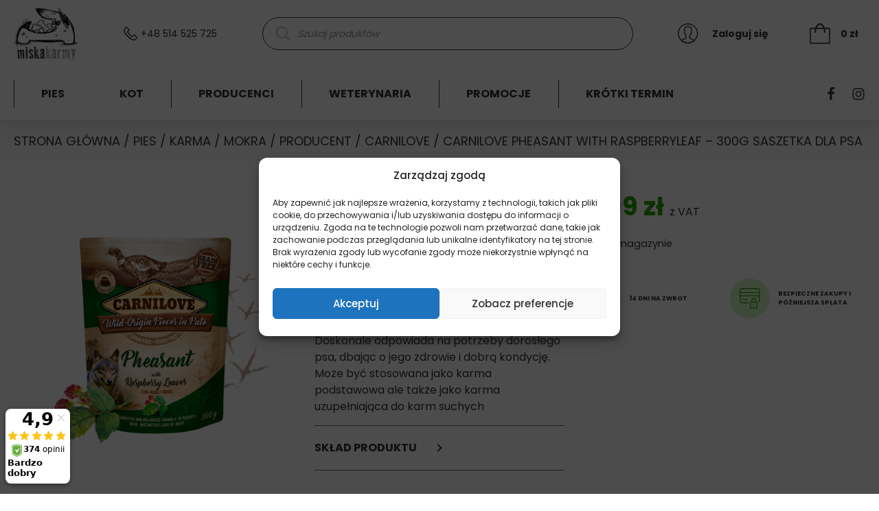

--- FILE ---
content_type: text/html; charset=UTF-8
request_url: https://miskakarmy.pl/produkt/carnilove-pheasant-with-raspberryleaf-300g-saszetka-dla-psa/
body_size: 32258
content:
<!doctype html>
<html lang="pl-PL">
<head>
    <script>
window.dataLayer = window.dataLayer || [];
window.mm_visible_products_list = [];
window.mm_visible_products_id_sku_map = {};
            window.mm_single_product_data = { 
                'name': 'Carnilove Pheasant with Raspberryleaf - 300g saszetka dla psa',
                'id': 'CAR_22',
                'price': '11.99',
                'brand': 'Carnilove',
                'category': 'ADULT', 
                'variant': 'not_defined',
                'typ': 'pies',
                'dimension9': ''
            };
            
dataLayer.push({ 
    'pageType': 'product',
    'ecommerce': { 
        'currencyCode': 'PLN',
        'products': [ 
                                { 
                'name': 'Carnilove Pheasant with Raspberryleaf - 300g saszetka dla psa',
                'id': 'CAR_22',
                'price': '11.99',
                'brand': 'Carnilove',
                'category': 'ADULT', 
                'variant': 'not_defined',
                'typ': 'pies',
                'dimension9': ''
            }
                ]
    } 
});


</script>    <meta charset="UTF-8">
    <meta name="format-detection" content="telephone=no">
    <meta name="viewport" content="width=device-width, initial-scale=1">
    <link rel="profile" href="https://gmpg.org/xfn/11">
    <link rel="preload" href="https://miskakarmy.pl/wp-content/plugins/woocommerce/assets/fonts/star.woff" as="font" type="font/woff2" crossorigin />
    <meta name='robots' content='index, follow, max-image-preview:large, max-snippet:-1, max-video-preview:-1' />
	<style>img:is([sizes="auto" i], [sizes^="auto," i]) { contain-intrinsic-size: 3000px 1500px }</style>
	
	<!-- This site is optimized with the Yoast SEO plugin v23.5 - https://yoast.com/wordpress/plugins/seo/ -->
	<title>Carnilove Pheasant with Raspberryleaf - 300g saszetka dla psa - MiskaKarmy.pl</title>
	<meta name="description" content="Carnilove Pheasant with Raspberryleaf w MiskaKarmy.pl to: ✅ Wysyłka nawet w 24 godziny ✅ 14 dni na zwrot ✅ Bezpieczne zakupy" />
	<link rel="canonical" href="https://miskakarmy.pl/produkt/carnilove-pheasant-with-raspberryleaf-300g-saszetka-dla-psa/" />
	<meta property="og:locale" content="pl_PL" />
	<meta property="og:type" content="article" />
	<meta property="og:title" content="Carnilove Pheasant with Raspberryleaf - 300g saszetka dla psa - MiskaKarmy.pl" />
	<meta property="og:description" content="Carnilove Pheasant with Raspberryleaf w MiskaKarmy.pl to: ✅ Wysyłka nawet w 24 godziny ✅ 14 dni na zwrot ✅ Bezpieczne zakupy" />
	<meta property="og:url" content="https://miskakarmy.pl/produkt/carnilove-pheasant-with-raspberryleaf-300g-saszetka-dla-psa/" />
	<meta property="og:site_name" content="MiskaKarmy.pl" />
	<meta property="article:publisher" content="https://www.facebook.com/miskakarmypl" />
	<meta property="article:modified_time" content="2022-11-17T16:58:57+00:00" />
	<meta property="og:image" content="https://miskakarmy.pl/wp-content/uploads/2021/08/Carnilove-Pheasant-with-Raspberryleaf-300g-saszetka-dla-psa-miskakarmypl.png" />
	<meta property="og:image:width" content="400" />
	<meta property="og:image:height" content="400" />
	<meta property="og:image:type" content="image/png" />
	<meta name="twitter:card" content="summary_large_image" />
	<meta name="twitter:label1" content="Szacowany czas czytania" />
	<meta name="twitter:data1" content="3 minuty" />
	<script type="application/ld+json" class="yoast-schema-graph">{"@context":"https://schema.org","@graph":[{"@type":"WebPage","@id":"https://miskakarmy.pl/produkt/carnilove-pheasant-with-raspberryleaf-300g-saszetka-dla-psa/","url":"https://miskakarmy.pl/produkt/carnilove-pheasant-with-raspberryleaf-300g-saszetka-dla-psa/","name":"Carnilove Pheasant with Raspberryleaf - 300g saszetka dla psa - MiskaKarmy.pl","isPartOf":{"@id":"https://miskakarmy.pl/#website"},"primaryImageOfPage":{"@id":"https://miskakarmy.pl/produkt/carnilove-pheasant-with-raspberryleaf-300g-saszetka-dla-psa/#primaryimage"},"image":{"@id":"https://miskakarmy.pl/produkt/carnilove-pheasant-with-raspberryleaf-300g-saszetka-dla-psa/#primaryimage"},"thumbnailUrl":"https://miskakarmy.pl/wp-content/uploads/2021/08/Carnilove-Pheasant-with-Raspberryleaf-300g-saszetka-dla-psa-miskakarmypl.png","datePublished":"2021-08-22T13:23:35+00:00","dateModified":"2022-11-17T16:58:57+00:00","description":"Carnilove Pheasant with Raspberryleaf w MiskaKarmy.pl to: ✅ Wysyłka nawet w 24 godziny ✅ 14 dni na zwrot ✅ Bezpieczne zakupy","breadcrumb":{"@id":"https://miskakarmy.pl/produkt/carnilove-pheasant-with-raspberryleaf-300g-saszetka-dla-psa/#breadcrumb"},"inLanguage":"pl-PL","potentialAction":[{"@type":"ReadAction","target":["https://miskakarmy.pl/produkt/carnilove-pheasant-with-raspberryleaf-300g-saszetka-dla-psa/"]}]},{"@type":"ImageObject","inLanguage":"pl-PL","@id":"https://miskakarmy.pl/produkt/carnilove-pheasant-with-raspberryleaf-300g-saszetka-dla-psa/#primaryimage","url":"https://miskakarmy.pl/wp-content/uploads/2021/08/Carnilove-Pheasant-with-Raspberryleaf-300g-saszetka-dla-psa-miskakarmypl.png","contentUrl":"https://miskakarmy.pl/wp-content/uploads/2021/08/Carnilove-Pheasant-with-Raspberryleaf-300g-saszetka-dla-psa-miskakarmypl.png","width":400,"height":400,"caption":"Carnilove Pheasant with Raspberryleaf - 300g saszetka dla psa miskakarmypl"},{"@type":"BreadcrumbList","@id":"https://miskakarmy.pl/produkt/carnilove-pheasant-with-raspberryleaf-300g-saszetka-dla-psa/#breadcrumb","itemListElement":[{"@type":"ListItem","position":1,"name":"Strona główna","item":"https://miskakarmy.pl/"},{"@type":"ListItem","position":2,"name":"Sklep","item":"https://miskakarmy.pl/sklep/"},{"@type":"ListItem","position":3,"name":"Carnilove Pheasant with Raspberryleaf &#8211; 300g saszetka dla psa"}]},{"@type":"WebSite","@id":"https://miskakarmy.pl/#website","url":"https://miskakarmy.pl/","name":"MiskaKarmy.pl","description":"MiskaKarmy.pl - najlepsza karma dla Twojego pupila","potentialAction":[{"@type":"SearchAction","target":{"@type":"EntryPoint","urlTemplate":"https://miskakarmy.pl/?s={search_term_string}"},"query-input":{"@type":"PropertyValueSpecification","valueRequired":true,"valueName":"search_term_string"}}],"inLanguage":"pl-PL"}]}</script>
	<!-- / Yoast SEO plugin. -->


<link rel='dns-prefetch' href='//www.googletagmanager.com' />
<script type="text/javascript">
/* <![CDATA[ */
window._wpemojiSettings = {"baseUrl":"https:\/\/s.w.org\/images\/core\/emoji\/16.0.1\/72x72\/","ext":".png","svgUrl":"https:\/\/s.w.org\/images\/core\/emoji\/16.0.1\/svg\/","svgExt":".svg","source":{"concatemoji":"https:\/\/miskakarmy.pl\/wp-includes\/js\/wp-emoji-release.min.js?ver=6.8.2"}};
/*! This file is auto-generated */
!function(s,n){var o,i,e;function c(e){try{var t={supportTests:e,timestamp:(new Date).valueOf()};sessionStorage.setItem(o,JSON.stringify(t))}catch(e){}}function p(e,t,n){e.clearRect(0,0,e.canvas.width,e.canvas.height),e.fillText(t,0,0);var t=new Uint32Array(e.getImageData(0,0,e.canvas.width,e.canvas.height).data),a=(e.clearRect(0,0,e.canvas.width,e.canvas.height),e.fillText(n,0,0),new Uint32Array(e.getImageData(0,0,e.canvas.width,e.canvas.height).data));return t.every(function(e,t){return e===a[t]})}function u(e,t){e.clearRect(0,0,e.canvas.width,e.canvas.height),e.fillText(t,0,0);for(var n=e.getImageData(16,16,1,1),a=0;a<n.data.length;a++)if(0!==n.data[a])return!1;return!0}function f(e,t,n,a){switch(t){case"flag":return n(e,"\ud83c\udff3\ufe0f\u200d\u26a7\ufe0f","\ud83c\udff3\ufe0f\u200b\u26a7\ufe0f")?!1:!n(e,"\ud83c\udde8\ud83c\uddf6","\ud83c\udde8\u200b\ud83c\uddf6")&&!n(e,"\ud83c\udff4\udb40\udc67\udb40\udc62\udb40\udc65\udb40\udc6e\udb40\udc67\udb40\udc7f","\ud83c\udff4\u200b\udb40\udc67\u200b\udb40\udc62\u200b\udb40\udc65\u200b\udb40\udc6e\u200b\udb40\udc67\u200b\udb40\udc7f");case"emoji":return!a(e,"\ud83e\udedf")}return!1}function g(e,t,n,a){var r="undefined"!=typeof WorkerGlobalScope&&self instanceof WorkerGlobalScope?new OffscreenCanvas(300,150):s.createElement("canvas"),o=r.getContext("2d",{willReadFrequently:!0}),i=(o.textBaseline="top",o.font="600 32px Arial",{});return e.forEach(function(e){i[e]=t(o,e,n,a)}),i}function t(e){var t=s.createElement("script");t.src=e,t.defer=!0,s.head.appendChild(t)}"undefined"!=typeof Promise&&(o="wpEmojiSettingsSupports",i=["flag","emoji"],n.supports={everything:!0,everythingExceptFlag:!0},e=new Promise(function(e){s.addEventListener("DOMContentLoaded",e,{once:!0})}),new Promise(function(t){var n=function(){try{var e=JSON.parse(sessionStorage.getItem(o));if("object"==typeof e&&"number"==typeof e.timestamp&&(new Date).valueOf()<e.timestamp+604800&&"object"==typeof e.supportTests)return e.supportTests}catch(e){}return null}();if(!n){if("undefined"!=typeof Worker&&"undefined"!=typeof OffscreenCanvas&&"undefined"!=typeof URL&&URL.createObjectURL&&"undefined"!=typeof Blob)try{var e="postMessage("+g.toString()+"("+[JSON.stringify(i),f.toString(),p.toString(),u.toString()].join(",")+"));",a=new Blob([e],{type:"text/javascript"}),r=new Worker(URL.createObjectURL(a),{name:"wpTestEmojiSupports"});return void(r.onmessage=function(e){c(n=e.data),r.terminate(),t(n)})}catch(e){}c(n=g(i,f,p,u))}t(n)}).then(function(e){for(var t in e)n.supports[t]=e[t],n.supports.everything=n.supports.everything&&n.supports[t],"flag"!==t&&(n.supports.everythingExceptFlag=n.supports.everythingExceptFlag&&n.supports[t]);n.supports.everythingExceptFlag=n.supports.everythingExceptFlag&&!n.supports.flag,n.DOMReady=!1,n.readyCallback=function(){n.DOMReady=!0}}).then(function(){return e}).then(function(){var e;n.supports.everything||(n.readyCallback(),(e=n.source||{}).concatemoji?t(e.concatemoji):e.wpemoji&&e.twemoji&&(t(e.twemoji),t(e.wpemoji)))}))}((window,document),window._wpemojiSettings);
/* ]]> */
</script>
<link rel='stylesheet' id='woocommerce-dpd-blocks-integration-editor-css' href='https://miskakarmy.pl/wp-content/plugins/woocommerce-dpd/build/style-point-selection-block.css?ver=1760883377' type='text/css' media='all' />
<style id='wp-emoji-styles-inline-css' type='text/css'>

	img.wp-smiley, img.emoji {
		display: inline !important;
		border: none !important;
		box-shadow: none !important;
		height: 1em !important;
		width: 1em !important;
		margin: 0 0.07em !important;
		vertical-align: -0.1em !important;
		background: none !important;
		padding: 0 !important;
	}
</style>
<link rel='stylesheet' id='wp-block-library-css' href='https://miskakarmy.pl/wp-includes/css/dist/block-library/style.min.css?ver=6.8.2' type='text/css' media='all' />
<style id='classic-theme-styles-inline-css' type='text/css'>
/*! This file is auto-generated */
.wp-block-button__link{color:#fff;background-color:#32373c;border-radius:9999px;box-shadow:none;text-decoration:none;padding:calc(.667em + 2px) calc(1.333em + 2px);font-size:1.125em}.wp-block-file__button{background:#32373c;color:#fff;text-decoration:none}
</style>
<style id='global-styles-inline-css' type='text/css'>
:root{--wp--preset--aspect-ratio--square: 1;--wp--preset--aspect-ratio--4-3: 4/3;--wp--preset--aspect-ratio--3-4: 3/4;--wp--preset--aspect-ratio--3-2: 3/2;--wp--preset--aspect-ratio--2-3: 2/3;--wp--preset--aspect-ratio--16-9: 16/9;--wp--preset--aspect-ratio--9-16: 9/16;--wp--preset--color--black: #000000;--wp--preset--color--cyan-bluish-gray: #abb8c3;--wp--preset--color--white: #ffffff;--wp--preset--color--pale-pink: #f78da7;--wp--preset--color--vivid-red: #cf2e2e;--wp--preset--color--luminous-vivid-orange: #ff6900;--wp--preset--color--luminous-vivid-amber: #fcb900;--wp--preset--color--light-green-cyan: #7bdcb5;--wp--preset--color--vivid-green-cyan: #00d084;--wp--preset--color--pale-cyan-blue: #8ed1fc;--wp--preset--color--vivid-cyan-blue: #0693e3;--wp--preset--color--vivid-purple: #9b51e0;--wp--preset--color--green: #26A400;--wp--preset--color--blue: #526DFF;--wp--preset--gradient--vivid-cyan-blue-to-vivid-purple: linear-gradient(135deg,rgba(6,147,227,1) 0%,rgb(155,81,224) 100%);--wp--preset--gradient--light-green-cyan-to-vivid-green-cyan: linear-gradient(135deg,rgb(122,220,180) 0%,rgb(0,208,130) 100%);--wp--preset--gradient--luminous-vivid-amber-to-luminous-vivid-orange: linear-gradient(135deg,rgba(252,185,0,1) 0%,rgba(255,105,0,1) 100%);--wp--preset--gradient--luminous-vivid-orange-to-vivid-red: linear-gradient(135deg,rgba(255,105,0,1) 0%,rgb(207,46,46) 100%);--wp--preset--gradient--very-light-gray-to-cyan-bluish-gray: linear-gradient(135deg,rgb(238,238,238) 0%,rgb(169,184,195) 100%);--wp--preset--gradient--cool-to-warm-spectrum: linear-gradient(135deg,rgb(74,234,220) 0%,rgb(151,120,209) 20%,rgb(207,42,186) 40%,rgb(238,44,130) 60%,rgb(251,105,98) 80%,rgb(254,248,76) 100%);--wp--preset--gradient--blush-light-purple: linear-gradient(135deg,rgb(255,206,236) 0%,rgb(152,150,240) 100%);--wp--preset--gradient--blush-bordeaux: linear-gradient(135deg,rgb(254,205,165) 0%,rgb(254,45,45) 50%,rgb(107,0,62) 100%);--wp--preset--gradient--luminous-dusk: linear-gradient(135deg,rgb(255,203,112) 0%,rgb(199,81,192) 50%,rgb(65,88,208) 100%);--wp--preset--gradient--pale-ocean: linear-gradient(135deg,rgb(255,245,203) 0%,rgb(182,227,212) 50%,rgb(51,167,181) 100%);--wp--preset--gradient--electric-grass: linear-gradient(135deg,rgb(202,248,128) 0%,rgb(113,206,126) 100%);--wp--preset--gradient--midnight: linear-gradient(135deg,rgb(2,3,129) 0%,rgb(40,116,252) 100%);--wp--preset--font-size--small: 13px;--wp--preset--font-size--medium: 20px;--wp--preset--font-size--large: 36px;--wp--preset--font-size--x-large: 42px;--wp--preset--spacing--20: 0.44rem;--wp--preset--spacing--30: 0.67rem;--wp--preset--spacing--40: 1rem;--wp--preset--spacing--50: 1.5rem;--wp--preset--spacing--60: 2.25rem;--wp--preset--spacing--70: 3.38rem;--wp--preset--spacing--80: 5.06rem;--wp--preset--shadow--natural: 6px 6px 9px rgba(0, 0, 0, 0.2);--wp--preset--shadow--deep: 12px 12px 50px rgba(0, 0, 0, 0.4);--wp--preset--shadow--sharp: 6px 6px 0px rgba(0, 0, 0, 0.2);--wp--preset--shadow--outlined: 6px 6px 0px -3px rgba(255, 255, 255, 1), 6px 6px rgba(0, 0, 0, 1);--wp--preset--shadow--crisp: 6px 6px 0px rgba(0, 0, 0, 1);}:where(.is-layout-flex){gap: 0.5em;}:where(.is-layout-grid){gap: 0.5em;}body .is-layout-flex{display: flex;}.is-layout-flex{flex-wrap: wrap;align-items: center;}.is-layout-flex > :is(*, div){margin: 0;}body .is-layout-grid{display: grid;}.is-layout-grid > :is(*, div){margin: 0;}:where(.wp-block-columns.is-layout-flex){gap: 2em;}:where(.wp-block-columns.is-layout-grid){gap: 2em;}:where(.wp-block-post-template.is-layout-flex){gap: 1.25em;}:where(.wp-block-post-template.is-layout-grid){gap: 1.25em;}.has-black-color{color: var(--wp--preset--color--black) !important;}.has-cyan-bluish-gray-color{color: var(--wp--preset--color--cyan-bluish-gray) !important;}.has-white-color{color: var(--wp--preset--color--white) !important;}.has-pale-pink-color{color: var(--wp--preset--color--pale-pink) !important;}.has-vivid-red-color{color: var(--wp--preset--color--vivid-red) !important;}.has-luminous-vivid-orange-color{color: var(--wp--preset--color--luminous-vivid-orange) !important;}.has-luminous-vivid-amber-color{color: var(--wp--preset--color--luminous-vivid-amber) !important;}.has-light-green-cyan-color{color: var(--wp--preset--color--light-green-cyan) !important;}.has-vivid-green-cyan-color{color: var(--wp--preset--color--vivid-green-cyan) !important;}.has-pale-cyan-blue-color{color: var(--wp--preset--color--pale-cyan-blue) !important;}.has-vivid-cyan-blue-color{color: var(--wp--preset--color--vivid-cyan-blue) !important;}.has-vivid-purple-color{color: var(--wp--preset--color--vivid-purple) !important;}.has-black-background-color{background-color: var(--wp--preset--color--black) !important;}.has-cyan-bluish-gray-background-color{background-color: var(--wp--preset--color--cyan-bluish-gray) !important;}.has-white-background-color{background-color: var(--wp--preset--color--white) !important;}.has-pale-pink-background-color{background-color: var(--wp--preset--color--pale-pink) !important;}.has-vivid-red-background-color{background-color: var(--wp--preset--color--vivid-red) !important;}.has-luminous-vivid-orange-background-color{background-color: var(--wp--preset--color--luminous-vivid-orange) !important;}.has-luminous-vivid-amber-background-color{background-color: var(--wp--preset--color--luminous-vivid-amber) !important;}.has-light-green-cyan-background-color{background-color: var(--wp--preset--color--light-green-cyan) !important;}.has-vivid-green-cyan-background-color{background-color: var(--wp--preset--color--vivid-green-cyan) !important;}.has-pale-cyan-blue-background-color{background-color: var(--wp--preset--color--pale-cyan-blue) !important;}.has-vivid-cyan-blue-background-color{background-color: var(--wp--preset--color--vivid-cyan-blue) !important;}.has-vivid-purple-background-color{background-color: var(--wp--preset--color--vivid-purple) !important;}.has-black-border-color{border-color: var(--wp--preset--color--black) !important;}.has-cyan-bluish-gray-border-color{border-color: var(--wp--preset--color--cyan-bluish-gray) !important;}.has-white-border-color{border-color: var(--wp--preset--color--white) !important;}.has-pale-pink-border-color{border-color: var(--wp--preset--color--pale-pink) !important;}.has-vivid-red-border-color{border-color: var(--wp--preset--color--vivid-red) !important;}.has-luminous-vivid-orange-border-color{border-color: var(--wp--preset--color--luminous-vivid-orange) !important;}.has-luminous-vivid-amber-border-color{border-color: var(--wp--preset--color--luminous-vivid-amber) !important;}.has-light-green-cyan-border-color{border-color: var(--wp--preset--color--light-green-cyan) !important;}.has-vivid-green-cyan-border-color{border-color: var(--wp--preset--color--vivid-green-cyan) !important;}.has-pale-cyan-blue-border-color{border-color: var(--wp--preset--color--pale-cyan-blue) !important;}.has-vivid-cyan-blue-border-color{border-color: var(--wp--preset--color--vivid-cyan-blue) !important;}.has-vivid-purple-border-color{border-color: var(--wp--preset--color--vivid-purple) !important;}.has-vivid-cyan-blue-to-vivid-purple-gradient-background{background: var(--wp--preset--gradient--vivid-cyan-blue-to-vivid-purple) !important;}.has-light-green-cyan-to-vivid-green-cyan-gradient-background{background: var(--wp--preset--gradient--light-green-cyan-to-vivid-green-cyan) !important;}.has-luminous-vivid-amber-to-luminous-vivid-orange-gradient-background{background: var(--wp--preset--gradient--luminous-vivid-amber-to-luminous-vivid-orange) !important;}.has-luminous-vivid-orange-to-vivid-red-gradient-background{background: var(--wp--preset--gradient--luminous-vivid-orange-to-vivid-red) !important;}.has-very-light-gray-to-cyan-bluish-gray-gradient-background{background: var(--wp--preset--gradient--very-light-gray-to-cyan-bluish-gray) !important;}.has-cool-to-warm-spectrum-gradient-background{background: var(--wp--preset--gradient--cool-to-warm-spectrum) !important;}.has-blush-light-purple-gradient-background{background: var(--wp--preset--gradient--blush-light-purple) !important;}.has-blush-bordeaux-gradient-background{background: var(--wp--preset--gradient--blush-bordeaux) !important;}.has-luminous-dusk-gradient-background{background: var(--wp--preset--gradient--luminous-dusk) !important;}.has-pale-ocean-gradient-background{background: var(--wp--preset--gradient--pale-ocean) !important;}.has-electric-grass-gradient-background{background: var(--wp--preset--gradient--electric-grass) !important;}.has-midnight-gradient-background{background: var(--wp--preset--gradient--midnight) !important;}.has-small-font-size{font-size: var(--wp--preset--font-size--small) !important;}.has-medium-font-size{font-size: var(--wp--preset--font-size--medium) !important;}.has-large-font-size{font-size: var(--wp--preset--font-size--large) !important;}.has-x-large-font-size{font-size: var(--wp--preset--font-size--x-large) !important;}
:where(.wp-block-post-template.is-layout-flex){gap: 1.25em;}:where(.wp-block-post-template.is-layout-grid){gap: 1.25em;}
:where(.wp-block-columns.is-layout-flex){gap: 2em;}:where(.wp-block-columns.is-layout-grid){gap: 2em;}
:root :where(.wp-block-pullquote){font-size: 1.5em;line-height: 1.6;}
</style>
<link rel='stylesheet' id='wcpf-plugin-style-css' href='https://miskakarmy.pl/wp-content/plugins/woocommerce-product-filters/assets/prod/styles/plugin.css?ver=6.8.2' type='text/css' media='all' />
<link rel='stylesheet' id='photoswipe-css' href='https://miskakarmy.pl/wp-content/plugins/woocommerce/assets/css/photoswipe/photoswipe.min.css?ver=10.0.4' type='text/css' media='all' />
<link rel='stylesheet' id='photoswipe-default-skin-css' href='https://miskakarmy.pl/wp-content/plugins/woocommerce/assets/css/photoswipe/default-skin/default-skin.min.css?ver=10.0.4' type='text/css' media='all' />
<link rel='stylesheet' id='woocommerce-layout-css' href='https://miskakarmy.pl/wp-content/plugins/woocommerce/assets/css/woocommerce-layout.css?ver=10.0.4' type='text/css' media='all' />
<link rel='stylesheet' id='woocommerce-smallscreen-css' href='https://miskakarmy.pl/wp-content/plugins/woocommerce/assets/css/woocommerce-smallscreen.css?ver=10.0.4' type='text/css' media='only screen and (max-width: 768px)' />
<link rel='stylesheet' id='woocommerce-general-css' href='https://miskakarmy.pl/wp-content/plugins/woocommerce/assets/css/woocommerce.css?ver=10.0.4' type='text/css' media='all' />
<style id='woocommerce-inline-inline-css' type='text/css'>
.woocommerce form .form-row .required { visibility: visible; }
</style>
<link rel='stylesheet' id='cmplz-general-css' href='https://miskakarmy.pl/wp-content/plugins/complianz-gdpr-premium/assets/css/cookieblocker.min.css?ver=1760883404' type='text/css' media='all' />
<link rel='stylesheet' id='wc-prl-css-css' href='https://miskakarmy.pl/wp-content/plugins/woocommerce-product-recommendations/assets/css/frontend/woocommerce.css?ver=1.4.9' type='text/css' media='all' />
<link rel='stylesheet' id='wccs-public-css' href='https://miskakarmy.pl/wp-content/plugins/easy-woocommerce-discounts-pro/public/css/wccs-public.min.css?ver=6.8.2' type='text/css' media='all' />
<link rel='stylesheet' id='yith-wacp-frontend-css' href='https://miskakarmy.pl/wp-content/plugins/yith-woocommerce-added-to-cart-popup/assets/css/wacp-frontend.css?ver=1.7.1' type='text/css' media='all' />
<style id='yith-wacp-frontend-inline-css' type='text/css'>

                #yith-wacp-popup .yith-wacp-content a.button {
                        background: #26a400;
                        color: #ffffff;
                }
                #yith-wacp-popup .yith-wacp-content a.button:hover {
                        background: #ffffff;
                        color: #26a400;
                }
</style>
<link rel='stylesheet' id='brands-styles-css' href='https://miskakarmy.pl/wp-content/plugins/woocommerce/assets/css/brands.css?ver=10.0.4' type='text/css' media='all' />
<link rel='stylesheet' id='dgwt-wcas-style-css' href='https://miskakarmy.pl/wp-content/plugins/ajax-search-for-woocommerce/assets/css/style.min.css?ver=1.30.0' type='text/css' media='all' />
<link rel='stylesheet' id='miskakarmy-style-css' href='https://miskakarmy.pl/wp-content/themes/miska-karmy/style.css?v=1.0.0&#038;ver=6.8.2' type='text/css' media='all' />
<link rel='stylesheet' id='safi_autocomplete_search_styles-css' href='https://miskakarmy.pl/wp-content/themes/miska-karmy/inc/autocomplete-search-field/css/autocomplete-search.css?ver=6.8.2' type='text/css' media='all' />
<link rel='stylesheet' id='safi-custom-styles-css' href='https://miskakarmy.pl/wp-content/themes/miska-karmy/inc/custom-css/custom-style.css?ver=6.8.2' type='text/css' media='all' />
<link rel='stylesheet' id='flexible-shipping-free-shipping-css' href='https://miskakarmy.pl/wp-content/plugins/flexible-shipping/assets/dist/css/free-shipping.css?ver=5.3.3.2' type='text/css' media='all' />
<link rel='stylesheet' id='payu-gateway-css' href='https://miskakarmy.pl/wp-content/plugins/woo-payu-payment-gateway/assets/css/payu-gateway.css?ver=2.6.1' type='text/css' media='all' />
<link rel='stylesheet' id='select2-css' href='https://miskakarmy.pl/wp-content/plugins/woocommerce/assets/css/select2.css?ver=10.0.4' type='text/css' media='all' />
<link rel='stylesheet' id='woovr-frontend-css' href='https://miskakarmy.pl/wp-content/plugins/wpc-variations-radio-buttons/assets/css/frontend.css?ver=3.6.0' type='text/css' media='all' />
<script type="text/javascript" src="https://miskakarmy.pl/wp-includes/js/jquery/jquery.min.js?ver=3.7.1" id="jquery-core-js"></script>
<script type="text/javascript" src="https://miskakarmy.pl/wp-includes/js/jquery/jquery-migrate.min.js?ver=3.4.1" id="jquery-migrate-js"></script>
<script type="text/javascript" src="https://miskakarmy.pl/wp-content/plugins/woocommerce-product-filters/assets/prod/scripts/polyfills.js?ver=6.8.2" id="wcpf-plugin-polyfills-script-js"></script>
<script type="text/javascript" src="https://miskakarmy.pl/wp-includes/js/jquery/ui/core.min.js?ver=1.13.3" id="jquery-ui-core-js"></script>
<script type="text/javascript" src="https://miskakarmy.pl/wp-includes/js/jquery/ui/mouse.min.js?ver=1.13.3" id="jquery-ui-mouse-js"></script>
<script type="text/javascript" src="https://miskakarmy.pl/wp-includes/js/jquery/ui/slider.min.js?ver=1.13.3" id="jquery-ui-slider-js"></script>
<script type="text/javascript" src="https://miskakarmy.pl/wp-content/plugins/woocommerce-product-filters/assets/prod/scripts/front-vendor.js?ver=6.8.2" id="wcpf-plugin-vendor-script-js"></script>
<script type="text/javascript" src="https://miskakarmy.pl/wp-includes/js/underscore.min.js?ver=1.13.7" id="underscore-js"></script>
<script type="text/javascript" id="wp-util-js-extra">
/* <![CDATA[ */
var _wpUtilSettings = {"ajax":{"url":"\/wp-admin\/admin-ajax.php"}};
/* ]]> */
</script>
<script type="text/javascript" src="https://miskakarmy.pl/wp-includes/js/wp-util.min.js?ver=6.8.2" id="wp-util-js"></script>
<script type="text/javascript" src="https://miskakarmy.pl/wp-content/plugins/woocommerce/assets/js/accounting/accounting.min.js?ver=0.4.2" id="accounting-js"></script>
<script type="text/javascript" id="wcpf-plugin-script-js-extra">
/* <![CDATA[ */
var WCPFData = {"registerEntities":{"Project":{"id":"Project","class":"WooCommerce_Product_Filter_Plugin\\Entity","post_type":"wcpf_project","label":"Project","default_options":{"urlNavigation":"query","filteringStarts":"auto","urlNavigationOptions":[],"useComponents":["pagination","sorting","results-count","page-title","breadcrumb"],"paginationAjax":true,"sortingAjax":true,"productsContainerSelector":".products","paginationSelector":".woocommerce-pagination","resultCountSelector":".woocommerce-result-count","sortingSelector":".woocommerce-ordering","pageTitleSelector":".woocommerce-products-header__title","breadcrumbSelector":".woocommerce-breadcrumb","multipleContainersForProducts":true},"is_grouped":true,"editor_component_class":"WooCommerce_Product_Filter_Plugin\\Project\\Editor_Component","filter_component_class":"WooCommerce_Product_Filter_Plugin\\Project\\Filter_Component","variations":false},"BoxListField":{"id":"BoxListField","class":"WooCommerce_Product_Filter_Plugin\\Entity","post_type":"wcpf_item","label":"Box List","default_options":{"itemsSource":"attribute","itemsDisplay":"all","queryType":"or","itemsDisplayHierarchical":true,"displayHierarchicalCollapsed":false,"displayTitle":true,"displayToggleContent":true,"defaultToggleState":"show","cssClass":"","actionForEmptyOptions":"hide","displayProductCount":true,"productCountPolicy":"for-option-only","multiSelect":true,"boxSize":"45px"},"is_grouped":false,"editor_component_class":"WooCommerce_Product_Filter_Plugin\\Field\\Box_list\\Editor_Component","filter_component_class":"WooCommerce_Product_Filter_Plugin\\Field\\Box_List\\Filter_Component","variations":true},"CheckBoxListField":{"id":"CheckBoxListField","class":"WooCommerce_Product_Filter_Plugin\\Entity","post_type":"wcpf_item","label":"Checkbox","default_options":{"itemsSource":"attribute","itemsDisplay":"all","queryType":"or","itemsDisplayHierarchical":true,"displayHierarchicalCollapsed":false,"displayTitle":true,"displayToggleContent":true,"defaultToggleState":"show","cssClass":"","actionForEmptyOptions":"hide","displayProductCount":true,"productCountPolicy":"for-option-only","seeMoreOptionsBy":"scrollbar","heightOfVisibleContent":12},"is_grouped":false,"editor_component_class":"WooCommerce_Product_Filter_Plugin\\Field\\Check_Box_List\\Editor_Component","filter_component_class":"WooCommerce_Product_Filter_Plugin\\Field\\Check_Box_List\\Filter_Component","variations":true},"DropDownListField":{"id":"DropDownListField","class":"WooCommerce_Product_Filter_Plugin\\Entity","post_type":"wcpf_item","label":"Drop Down","default_options":{"itemsSource":"attribute","itemsDisplay":"all","queryType":"or","itemsDisplayHierarchical":true,"displayHierarchicalCollapsed":false,"displayTitle":true,"displayToggleContent":true,"defaultToggleState":"show","cssClass":"","actionForEmptyOptions":"hide","displayProductCount":true,"productCountPolicy":"for-option-only","titleItemReset":"Show all"},"is_grouped":false,"editor_component_class":"WooCommerce_Product_Filter_Plugin\\Field\\Drop_Down_List\\Editor_Component","filter_component_class":"WooCommerce_Product_Filter_Plugin\\Field\\Drop_Down_List\\Filter_Component","variations":true},"ButtonField":{"id":"ButtonField","class":"WooCommerce_Product_Filter_Plugin\\Entity","post_type":"wcpf_item","label":"Button","default_options":{"cssClass":"","action":"reset"},"is_grouped":false,"editor_component_class":"WooCommerce_Product_Filter_Plugin\\Field\\Button\\Editor_Component","filter_component_class":"WooCommerce_Product_Filter_Plugin\\Field\\Button\\Filter_Component","variations":true},"ColorListField":{"id":"ColorListField","class":"WooCommerce_Product_Filter_Plugin\\Entity","post_type":"wcpf_item","label":"Colors","default_options":{"itemsSource":"attribute","itemsDisplay":"all","queryType":"or","itemsDisplayHierarchical":true,"displayHierarchicalCollapsed":false,"displayTitle":true,"displayToggleContent":true,"defaultToggleState":"show","cssClass":"","actionForEmptyOptions":"hide","displayProductCount":true,"productCountPolicy":"for-option-only","optionKey":"colors"},"is_grouped":false,"editor_component_class":"WooCommerce_Product_Filter_Plugin\\Field\\Color_List\\Editor_Component","filter_component_class":"WooCommerce_Product_Filter_Plugin\\Field\\Color_List\\Filter_Component","variations":true},"RadioListField":{"id":"RadioListField","class":"WooCommerce_Product_Filter_Plugin\\Entity","post_type":"wcpf_item","label":"Radio","default_options":{"itemsSource":"attribute","itemsDisplay":"all","queryType":"or","itemsDisplayHierarchical":true,"displayHierarchicalCollapsed":false,"displayTitle":true,"displayToggleContent":true,"defaultToggleState":"show","cssClass":"","actionForEmptyOptions":"hide","displayProductCount":true,"productCountPolicy":"for-option-only","titleItemReset":"Show all","seeMoreOptionsBy":"scrollbar","heightOfVisibleContent":12},"is_grouped":false,"editor_component_class":"WooCommerce_Product_Filter_Plugin\\Field\\Radio_List\\Editor_Component","filter_component_class":"WooCommerce_Product_Filter_Plugin\\Field\\Radio_List\\Filter_Component","variations":true},"TextListField":{"id":"TextListField","class":"WooCommerce_Product_Filter_Plugin\\Entity","post_type":"wcpf_item","label":"Text List","default_options":{"itemsSource":"attribute","itemsDisplay":"all","queryType":"or","itemsDisplayHierarchical":true,"displayHierarchicalCollapsed":false,"displayTitle":true,"displayToggleContent":true,"defaultToggleState":"show","cssClass":"","actionForEmptyOptions":"hide","displayProductCount":true,"productCountPolicy":"for-option-only","multiSelect":true,"useInlineStyle":false},"is_grouped":false,"editor_component_class":"WooCommerce_Product_Filter_Plugin\\Field\\Text_List\\Editor_Component","filter_component_class":"WooCommerce_Product_Filter_Plugin\\Field\\Text_List\\Filter_Component","variations":true},"PriceSliderField":{"id":"PriceSliderField","class":"WooCommerce_Product_Filter_Plugin\\Entity","post_type":"wcpf_item","label":"Price slider","default_options":{"minPriceOptionKey":"min-price","maxPriceOptionKey":"max-price","optionKey":"price","optionKeyFormat":"dash","cssClass":"","displayMinMaxInput":true,"displayTitle":true,"displayToggleContent":true,"defaultToggleState":"show","displayPriceLabel":true},"is_grouped":false,"editor_component_class":"WooCommerce_Product_Filter_Plugin\\Field\\Price_Slider\\Editor_Component","filter_component_class":"WooCommerce_Product_Filter_Plugin\\Field\\Price_Slider\\Filter_Component","variations":false},"SimpleBoxLayout":{"id":"SimpleBoxLayout","class":"WooCommerce_Product_Filter_Plugin\\Entity","post_type":"wcpf_item","label":"Simple Box","default_options":{"displayToggleContent":true,"defaultToggleState":"show","cssClass":""},"is_grouped":true,"editor_component_class":"WooCommerce_Product_Filter_Plugin\\Layout\\Simple_Box\\Editor_Component","filter_component_class":"WooCommerce_Product_Filter_Plugin\\Layout\\Simple_Box\\Filter_Component","variations":false},"ColumnsLayout":{"id":"ColumnsLayout","class":"WooCommerce_Product_Filter_Plugin\\Entity","post_type":"wcpf_item","label":"Columns","default_options":{"columns":[{"entities":[],"options":{"width":"50%"}}]},"is_grouped":true,"editor_component_class":"WooCommerce_Product_Filter_Plugin\\Layout\\Columns\\Editor_Component","filter_component_class":"WooCommerce_Product_Filter_Plugin\\Layout\\Columns\\Filter_Component","variations":false}},"messages":{"selectNoMatchesFound":"Brak pasuj\u0105cych wynik\u00f3w"},"selectors":{"productsContainer":".products","paginationContainer":".woocommerce-pagination","resultCount":".woocommerce-result-count","sorting":".woocommerce-ordering","pageTitle":".woocommerce-products-header__title","breadcrumb":".woocommerce-breadcrumb"},"pageUrl":"https:\/\/miskakarmy.pl\/produkt\/carnilove-pheasant-with-raspberryleaf-300g-saszetka-dla-psa\/","isPaged":"","scriptAfterProductsUpdate":"","scrollTop":"no","priceFormat":{"currencyFormatNumDecimals":0,"currencyFormatSymbol":"&#122;&#322;","currencyFormatDecimalSep":",","currencyFormatThousandSep":" ","currencyFormat":"%v&nbsp;%s"}};
/* ]]> */
</script>
<script type="text/javascript" src="https://miskakarmy.pl/wp-content/plugins/woocommerce-product-filters/assets/prod/scripts/plugin.js?ver=6.8.2" id="wcpf-plugin-script-js"></script>
<script type="text/javascript" src="https://miskakarmy.pl/wp-content/plugins/woocommerce/assets/js/jquery-blockui/jquery.blockUI.min.js?ver=2.7.0-wc.10.0.4" id="jquery-blockui-js" defer="defer" data-wp-strategy="defer"></script>
<script type="text/javascript" id="wc-add-to-cart-js-extra">
/* <![CDATA[ */
var wc_add_to_cart_params = {"ajax_url":"\/wp-admin\/admin-ajax.php","wc_ajax_url":"\/?wc-ajax=%%endpoint%%","i18n_view_cart":"Koszyk","cart_url":"https:\/\/miskakarmy.pl\/koszyk\/","is_cart":"","cart_redirect_after_add":"no"};
/* ]]> */
</script>
<script type="text/javascript" src="https://miskakarmy.pl/wp-content/plugins/woocommerce/assets/js/frontend/add-to-cart.min.js?ver=10.0.4" id="wc-add-to-cart-js" defer="defer" data-wp-strategy="defer"></script>
<script type="text/javascript" src="https://miskakarmy.pl/wp-content/plugins/woocommerce/assets/js/zoom/jquery.zoom.min.js?ver=1.7.21-wc.10.0.4" id="zoom-js" defer="defer" data-wp-strategy="defer"></script>
<script type="text/javascript" src="https://miskakarmy.pl/wp-content/plugins/woocommerce/assets/js/flexslider/jquery.flexslider.min.js?ver=2.7.2-wc.10.0.4" id="flexslider-js" defer="defer" data-wp-strategy="defer"></script>
<script type="text/javascript" src="https://miskakarmy.pl/wp-content/plugins/woocommerce/assets/js/photoswipe/photoswipe.min.js?ver=4.1.1-wc.10.0.4" id="photoswipe-js" defer="defer" data-wp-strategy="defer"></script>
<script type="text/javascript" src="https://miskakarmy.pl/wp-content/plugins/woocommerce/assets/js/photoswipe/photoswipe-ui-default.min.js?ver=4.1.1-wc.10.0.4" id="photoswipe-ui-default-js" defer="defer" data-wp-strategy="defer"></script>
<script type="text/javascript" id="wc-single-product-js-extra">
/* <![CDATA[ */
var wc_single_product_params = {"i18n_required_rating_text":"Prosz\u0119 wybra\u0107 ocen\u0119","i18n_rating_options":["1 z 5 gwiazdek","2 z 5 gwiazdek","3 z 5 gwiazdek","4 z 5 gwiazdek","5 z 5 gwiazdek"],"i18n_product_gallery_trigger_text":"Wy\u015bwietl pe\u0142noekranow\u0105 galeri\u0119 obrazk\u00f3w","review_rating_required":"yes","flexslider":{"rtl":false,"animation":"slide","smoothHeight":true,"directionNav":false,"controlNav":"thumbnails","slideshow":false,"animationSpeed":500,"animationLoop":false,"allowOneSlide":false},"zoom_enabled":"1","zoom_options":[],"photoswipe_enabled":"1","photoswipe_options":{"shareEl":false,"closeOnScroll":false,"history":false,"hideAnimationDuration":0,"showAnimationDuration":0},"flexslider_enabled":"1"};
/* ]]> */
</script>
<script type="text/javascript" src="https://miskakarmy.pl/wp-content/plugins/woocommerce/assets/js/frontend/single-product.min.js?ver=10.0.4" id="wc-single-product-js" defer="defer" data-wp-strategy="defer"></script>
<script type="text/javascript" src="https://miskakarmy.pl/wp-content/plugins/woocommerce/assets/js/js-cookie/js.cookie.min.js?ver=2.1.4-wc.10.0.4" id="js-cookie-js" defer="defer" data-wp-strategy="defer"></script>
<script type="text/javascript" id="woocommerce-js-extra">
/* <![CDATA[ */
var woocommerce_params = {"ajax_url":"\/wp-admin\/admin-ajax.php","wc_ajax_url":"\/?wc-ajax=%%endpoint%%","i18n_password_show":"Poka\u017c has\u0142o","i18n_password_hide":"Ukryj has\u0142o"};
/* ]]> */
</script>
<script type="text/javascript" src="https://miskakarmy.pl/wp-content/plugins/woocommerce/assets/js/frontend/woocommerce.min.js?ver=10.0.4" id="woocommerce-js" defer="defer" data-wp-strategy="defer"></script>

<!-- Google tag (gtag.js) snippet added by Site Kit -->

<!-- Google Analytics snippet added by Site Kit -->
<script type="text/javascript" id="google_gtagjs-js-before">
/* <![CDATA[ */
	
		window['gtag_enable_tcf_support'] = false;
window.dataLayer = window.dataLayer || [];
function gtag(){
	dataLayer.push(arguments);
}
gtag('set', 'ads_data_redaction', false);
gtag('set', 'url_passthrough', true);
gtag('consent', 'default', {
	'security_storage': "granted",
	'functionality_storage': "granted",
	'personalization_storage': "denied",
	'analytics_storage': 'denied',
	'ad_storage': "denied",
	'ad_user_data': 'denied',
	'ad_personalization': 'denied',
});

document.addEventListener("cmplz_fire_categories", function (e) {
	function gtag(){
		dataLayer.push(arguments);
	}
	var consentedCategories = e.detail.categories;
	let preferences = 'denied';
	let statistics = 'denied';
	let marketing = 'denied';

	if (cmplz_in_array( 'preferences', consentedCategories )) {
		preferences = 'granted';
	}

	if (cmplz_in_array( 'statistics', consentedCategories )) {
		statistics = 'granted';
	}

	if (cmplz_in_array( 'marketing', consentedCategories )) {
		marketing = 'granted';
	}
	gtag('consent', 'update', {
		'security_storage': "granted",
		'functionality_storage': "granted",
		'personalization_storage': preferences,
		'analytics_storage': statistics,
		'ad_storage': marketing,
		'ad_user_data': marketing,
		'ad_personalization': marketing,
	});
});

document.addEventListener("cmplz_revoke", function (e) {
	gtag('consent', 'update', {
		'security_storage': "granted",
		'functionality_storage': "granted",
		'personalization_storage': "denied",
		'analytics_storage': 'denied',
		'ad_storage': "denied",
		'ad_user_data': 'denied',
		'ad_personalization': 'denied',
	});
});
	
	
/* ]]> */
</script>
<script type="text/javascript" src="https://www.googletagmanager.com/gtag/js?id=GT-P3F9L5X7" id="google_gtagjs-js" async></script>
<script type="text/javascript" id="google_gtagjs-js-after">
/* <![CDATA[ */
window.dataLayer = window.dataLayer || [];function gtag(){dataLayer.push(arguments);}
gtag("set","linker",{"domains":["miskakarmy.pl"]});
gtag("js", new Date());
gtag("set", "developer_id.dZTNiMT", true);
gtag("config", "GT-P3F9L5X7");
/* ]]> */
</script>

<!-- End Google tag (gtag.js) snippet added by Site Kit -->
<script type="text/javascript" id="wc-settings-dep-in-header-js-after">
/* <![CDATA[ */
console.warn( "Scripts that have a dependency on [wc-blocks-checkout] must be loaded in the footer, woocommerce-dpd-blocks-integration-frontend was registered to load in the header, but has been switched to load in the footer instead. See https://github.com/woocommerce/woocommerce-gutenberg-products-block/pull/5059" );
console.warn( "Scripts that have a dependency on [wc-settings, wc-blocks-checkout] must be loaded in the footer, automatewoo-marketing-optin-editor-script was registered to load in the header, but has been switched to load in the footer instead. See https://github.com/woocommerce/woocommerce-gutenberg-products-block/pull/5059" );
/* ]]> */
</script>
<link rel="https://api.w.org/" href="https://miskakarmy.pl/wp-json/" /><link rel="alternate" title="JSON" type="application/json" href="https://miskakarmy.pl/wp-json/wp/v2/product/37102" /><link rel="EditURI" type="application/rsd+xml" title="RSD" href="https://miskakarmy.pl/xmlrpc.php?rsd" />
<meta name="generator" content="WordPress 6.8.2" />
<meta name="generator" content="WooCommerce 10.0.4" />
<link rel='shortlink' href='https://miskakarmy.pl/?p=37102' />
<link rel="alternate" title="oEmbed (JSON)" type="application/json+oembed" href="https://miskakarmy.pl/wp-json/oembed/1.0/embed?url=https%3A%2F%2Fmiskakarmy.pl%2Fprodukt%2Fcarnilove-pheasant-with-raspberryleaf-300g-saszetka-dla-psa%2F" />
<link rel="alternate" title="oEmbed (XML)" type="text/xml+oembed" href="https://miskakarmy.pl/wp-json/oembed/1.0/embed?url=https%3A%2F%2Fmiskakarmy.pl%2Fprodukt%2Fcarnilove-pheasant-with-raspberryleaf-300g-saszetka-dla-psa%2F&#038;format=xml" />
<meta name="generator" content="Site Kit by Google 1.147.0" />
<!-- This website runs the Product Feed PRO for WooCommerce by AdTribes.io plugin - version 13.4.1.3 -->
			<style>.cmplz-hidden {
					display: none !important;
				}</style>
<style>
.wccs-countdown-timer-title { color: #000000; }.wccs-countdown-timer-title { font-size: 20px; }.flipdown.flipdown__theme-dark .rotor-group-heading:before { color: #000000; }.flipdown.flipdown__theme-dark .rotor,
			.flipdown.flipdown__theme-dark .rotor-top,
			.flipdown.flipdown__theme-dark .rotor-leaf-front { color: #FFFFFF; }.flipdown.flipdown__theme-dark .rotor,
			.flipdown.flipdown__theme-dark .rotor-top,
			.flipdown.flipdown__theme-dark .rotor-leaf-front { background-color: #151515; }.flipdown.flipdown__theme-dark .rotor-bottom,
			.flipdown.flipdown__theme-dark .rotor-leaf-rear { color: #EFEFEF; }.flipdown.flipdown__theme-dark .rotor-bottom,
			.flipdown.flipdown__theme-dark .rotor-leaf-rear { background-color: #202020; }.flipdown.flipdown__theme-dark .rotor:after { border-color: #151515; }
</style>
		<script>
			document.documentElement.className = document.documentElement.className.replace('no-js', 'js');
		</script>
				<style>
			.no-js img.lazyload {
				display: none;
			}

			figure.wp-block-image img.lazyloading {
				min-width: 150px;
			}

						.lazyload, .lazyloading {
				opacity: 0;
			}

			.lazyloaded {
				opacity: 1;
				transition: opacity 400ms;
				transition-delay: 0ms;
			}

					</style>
				<style>
			.dgwt-wcas-ico-magnifier,.dgwt-wcas-ico-magnifier-handler{max-width:20px}.dgwt-wcas-search-wrapp{max-width:600px}		</style>
			<noscript><style>.woocommerce-product-gallery{ opacity: 1 !important; }</style></noscript>
	<style>.easypack_show_geowidget {
                                  background:  #FCC905 !important;
                                }</style>    <!-- Google optimize -->
    <script async src="https://www.googleoptimize.com/optimize.js?id=OPT-KC7QRLX"></script>
    <!-- End Google optimize -->

    <!-- Google Tag Manager -->
    <script>(function(w,d,s,l,i){w[l]=w[l]||[];w[l].push({'gtm.start':
                new Date().getTime(),event:'gtm.js'});var f=d.getElementsByTagName(s)[0],
            j=d.createElement(s),dl=l!='dataLayer'?'&l='+l:'';j.async=true;j.src=
            'https://www.googletagmanager.com/gtm.js?id='+i+dl;f.parentNode.insertBefore(j,f);
        })(window,document,'script','dataLayer','GTM-NFDQR54');</script>
    <!-- End Google Tag Manager -->

    <!-- FB domain verification -->
    <meta name="facebook-domain-verification" content="3y2q3n2z65ejdg15snoyzd0zv3e3df" />
    <!-- End FB domain verification -->
</head>
<body class="wp-singular product-template-default single single-product postid-37102 wp-theme-miska-karmy theme-miska-karmy woocommerce woocommerce-page woocommerce-no-js" data-shop-url="https://miskakarmy.pl/sklep/" onselectstart="return false" onselect="return false" oncopy="return false">
<!-- Google Tag Manager (noscript) -->
<noscript><iframe src="https://www.googletagmanager.com/ns.html?id=GTM-NFDQR54"
                  height="0" width="0" style="display:none;visibility:hidden"></iframe></noscript>
<!-- End Google Tag Manager (noscript) -->
    <a class="skip-link screen-reader-text" href="#main">
        Skocz do treści    </a>
            <header class="site-header">
    <div class="wrapper">
        <div class="top-bar">
            <a href="https://miskakarmy.pl" class="site-logo">
                <img width="300" height="247" data-src="https://miskakarmy.pl/wp-content/uploads/2022/04/miskakarmy-logo-300x247-1.png" class="attachment-medium size-medium lazyload" alt="" decoding="async" data-srcset="https://miskakarmy.pl/wp-content/uploads/2022/04/miskakarmy-logo-300x247-1.png 300w, https://miskakarmy.pl/wp-content/uploads/2022/04/miskakarmy-logo-300x247-1-64x53.png 64w" data-sizes="(max-width: 300px) 100vw, 300px" src="[data-uri]" style="--smush-placeholder-width: 300px; --smush-placeholder-aspect-ratio: 300/247;" />            </a>
            <span class="link-with-icon">
                <svg class="icon">
                    <use xlink:href="https://miskakarmy.pl/wp-content/themes/miska-karmy/images/svg/svg-map.svg#phone"></use>
                </svg>
                <a href="tel:+48 514 525 725" class="link-inverse">
                    +48 514 525 725                </a>
            </span>

            <div  class="dgwt-wcas-search-wrapp dgwt-wcas-no-submit woocommerce dgwt-wcas-style-solaris js-dgwt-wcas-layout-classic dgwt-wcas-layout-classic js-dgwt-wcas-mobile-overlay-enabled">
		<form class="dgwt-wcas-search-form" role="search" action="https://miskakarmy.pl/" method="get">
		<div class="dgwt-wcas-sf-wrapp">
							<svg class="dgwt-wcas-ico-magnifier" xmlns="http://www.w3.org/2000/svg"
					 xmlns:xlink="http://www.w3.org/1999/xlink" x="0px" y="0px"
					 viewBox="0 0 51.539 51.361" xml:space="preserve">
		             <path 						 d="M51.539,49.356L37.247,35.065c3.273-3.74,5.272-8.623,5.272-13.983c0-11.742-9.518-21.26-21.26-21.26 S0,9.339,0,21.082s9.518,21.26,21.26,21.26c5.361,0,10.244-1.999,13.983-5.272l14.292,14.292L51.539,49.356z M2.835,21.082 c0-10.176,8.249-18.425,18.425-18.425s18.425,8.249,18.425,18.425S31.436,39.507,21.26,39.507S2.835,31.258,2.835,21.082z"/>
				</svg>
							<label class="screen-reader-text"
				   for="dgwt-wcas-search-input-1">Wyszukiwarka produktów</label>

			<input id="dgwt-wcas-search-input-1"
				   type="search"
				   class="dgwt-wcas-search-input"
				   name="s"
				   value=""
				   placeholder="Szukaj produktów"
				   autocomplete="off"
							/>
			<div class="dgwt-wcas-preloader"></div>

			<div class="dgwt-wcas-voice-search"></div>

			
			<input type="hidden" name="post_type" value="product"/>
			<input type="hidden" name="dgwt_wcas" value="1"/>

			
					</div>
	</form>
</div>

            <!--
            <form id="searchform" class="search-form" method="get" action="">
                <input type="text" class="search-field" name="s" onkeyup="autocompleteSearch(this)" placeholder="Szukaj w sklepie..." value="">
                <div id="safi-autocomplete-search-results" onclick="closeAutocompleteSearchResults(this)"></div>
                <input type="hidden" name="post_type" value="product" />
                <input type="submit" value="Szukaj">
            </form>
            -->
            <div class="menu-shop">
                <a href="/moje-konto/" class="menu-account">
                    <svg class="icon">
                        <use xlink:href="https://miskakarmy.pl/wp-content/themes/miska-karmy/images/svg/svg-map.svg#account"></use>
                    </svg>
                    <span class="state-login">Moje konto</span>
                    <span class="state-logout">Zaloguj się</span>
                </a>
                <div id="mini-cart-container">
                        <a 
        class="minicart-contents" 
        href="https://miskakarmy.pl/koszyk/" title="Koszyk">
                <span>0</span>
        <span>zł</span>
    </a>
                    </div>
            </div>
            <button class="menu-toggle" aria-controls="primary-menu" aria-expanded="false">
                <span class="menu-toggle-open"></span>
            </button>
        </div>
        <div class="main-bar">
            <nav id="site-navigation" class="menu-block">
                <div class="menu-menu-kategorii-container"><ul id="main-menu" class="menu"><li id="menu-item-17064" class="menu-item menu-item-type-taxonomy menu-item-object-product_cat current-product-ancestor current-menu-parent current-product-parent menu-item-has-children menu-item-17064"><a href="https://miskakarmy.pl/kategoria-produktu/pies/">PIES</a>
<ul class="sub-menu">
	<li id="menu-item-17067" class="menu-item menu-item-type-taxonomy menu-item-object-product_cat current-product-ancestor current-menu-parent current-product-parent menu-item-has-children menu-item-17067"><a href="https://miskakarmy.pl/kategoria-produktu/pies/karma/">KARMA</a>
	<ul class="sub-menu">
		<li id="menu-item-17073" class="menu-item menu-item-type-taxonomy menu-item-object-product_cat menu-item-17073"><a href="https://miskakarmy.pl/kategoria-produktu/pies/karma/sucha-karma-dla-psa/">SUCHA</a><div class="menu-promoted-products"><div class="menu-promoted-products-item"><a href="https://miskakarmy.pl/produkt/karma-dla-psa-eden-country-kaczka-jagniecina-krolik-dziczyzna/"><img width="150" height="150" data-src="https://miskakarmy.pl/wp-content/uploads/2020/05/karma-dla-psa-eden-country-kaczka-jagniecina-krolik-dziczyzna-150x150.jpg" class="attachment-150x150 size-150x150 wp-post-image lazyload" alt="Eden – Country - karma sucha – 12kg – MiskaKarmy.pl" decoding="async" data-srcset="https://miskakarmy.pl/wp-content/uploads/2020/05/karma-dla-psa-eden-country-kaczka-jagniecina-krolik-dziczyzna-150x150.jpg 150w, https://miskakarmy.pl/wp-content/uploads/2020/05/karma-dla-psa-eden-country-kaczka-jagniecina-krolik-dziczyzna-100x100.jpg 100w" data-sizes="(max-width: 150px) 100vw, 150px" src="[data-uri]" style="--smush-placeholder-width: 150px; --smush-placeholder-aspect-ratio: 150/150;" /><h3>Eden Holistic Country Cuisine &#8211; sucha karma dla psa</h3></a></div><div class="menu-promoted-products-item"><a href="https://miskakarmy.pl/produkt/brit-care-adult-medium-breed-lamb-rice-sucha-karma-dla-psa/"><img width="150" height="150" data-src="https://miskakarmy.pl/wp-content/uploads/2020/05/Brit-Care-Adult-Medium-Breed-Lamb-Rice-sucha-karma-dla-psa-3kg-12kg-miskakarmypl-150x150.png" class="attachment-150x150 size-150x150 wp-post-image lazyload" alt="Brit Care Adult Medium Breed Lamb &amp; Rice - sucha karma dla psa 3kg, 12kg miskakarmypl" decoding="async" data-srcset="https://miskakarmy.pl/wp-content/uploads/2020/05/Brit-Care-Adult-Medium-Breed-Lamb-Rice-sucha-karma-dla-psa-3kg-12kg-miskakarmypl-150x150.png 150w, https://miskakarmy.pl/wp-content/uploads/2020/05/Brit-Care-Adult-Medium-Breed-Lamb-Rice-sucha-karma-dla-psa-3kg-12kg-miskakarmypl-100x100.png 100w" data-sizes="(max-width: 150px) 100vw, 150px" src="[data-uri]" style="--smush-placeholder-width: 150px; --smush-placeholder-aspect-ratio: 150/150;" /><h3>Brit Care Adult Medium Breed Lamb &#038; Rice &#8211; sucha karma dla psa</h3></a></div><div class="menu-promoted-products-item"><a href="https://miskakarmy.pl/produkt/royal-canin-maxi-adult-sucha-karma-dla-psow-doroslych-ras-duzych/"><img width="150" height="150" data-src="https://miskakarmy.pl/wp-content/uploads/2020/05/royal-canin-maxi-adult-sucha-karma-miskakarmypl-150x150.png" class="attachment-150x150 size-150x150 wp-post-image lazyload" alt="Royal Canin - Maxi Adult - sucha karma - MiskaKarmy.pl" decoding="async" data-srcset="https://miskakarmy.pl/wp-content/uploads/2020/05/royal-canin-maxi-adult-sucha-karma-miskakarmypl-150x150.png 150w, https://miskakarmy.pl/wp-content/uploads/2020/05/royal-canin-maxi-adult-sucha-karma-miskakarmypl-100x100.png 100w" data-sizes="(max-width: 150px) 100vw, 150px" src="[data-uri]" style="--smush-placeholder-width: 150px; --smush-placeholder-aspect-ratio: 150/150;" /><h3>Royal Canin Maxi Adult &#8211; sucha karma dla psów dorosłych ras dużych</h3></a></div></div></li>
		<li id="menu-item-17076" class="menu-item menu-item-type-taxonomy menu-item-object-product_cat current-product-ancestor current-menu-parent current-product-parent menu-item-17076"><a href="https://miskakarmy.pl/kategoria-produktu/pies/karma/mokra-karma-dla-psa/">MOKRA</a><div class="menu-promoted-products"><div class="menu-promoted-products-item"><a href="https://miskakarmy.pl/produkt/dolina-noteci-superfood-kaczka-i-przepiorka/"><img width="150" height="150" data-src="https://miskakarmy.pl/wp-content/uploads/2020/05/dolina-noteci-superfood-400g-x-6_2-e1636140465534-150x150.jpg" class="attachment-150x150 size-150x150 wp-post-image lazyload" alt="Dolina Noteci - Premium - Superfood Kaczka - Pies - Karma - Mokra - 400g - MiskaKarmy.pl" decoding="async" data-srcset="https://miskakarmy.pl/wp-content/uploads/2020/05/dolina-noteci-superfood-400g-x-6_2-e1636140465534-150x150.jpg 150w, https://miskakarmy.pl/wp-content/uploads/2020/05/dolina-noteci-superfood-400g-x-6_2-e1636140465534-300x300.jpg 300w, https://miskakarmy.pl/wp-content/uploads/2020/05/dolina-noteci-superfood-400g-x-6_2-e1636140465534-500x500.jpg 500w, https://miskakarmy.pl/wp-content/uploads/2020/05/dolina-noteci-superfood-400g-x-6_2-e1636140465534-400x400.jpg 400w, https://miskakarmy.pl/wp-content/uploads/2020/05/dolina-noteci-superfood-400g-x-6_2-e1636140465534-100x100.jpg 100w, https://miskakarmy.pl/wp-content/uploads/2020/05/dolina-noteci-superfood-400g-x-6_2-e1636140465534.jpg 661w" data-sizes="(max-width: 150px) 100vw, 150px" src="[data-uri]" style="--smush-placeholder-width: 150px; --smush-placeholder-aspect-ratio: 150/150;" /><h3>Dolina Noteci Superfood Kaczka i Przepiórka &#8211; puszka dla psa</h3></a></div><div class="menu-promoted-products-item"><a href="https://miskakarmy.pl/produkt/karma-mokra-dla-psa-eden-country-kaczka-jagniecina-krolik-dziczyzna/"><img width="150" height="150" data-src="https://miskakarmy.pl/wp-content/uploads/2020/05/karma-dla-psow-eden-country-kaczka-jagniecina-krolik-dziczyzna-628x800-1-150x150.jpg" class="attachment-150x150 size-150x150 wp-post-image lazyload" alt="Eden – Country - karma mokra – 400g – MiskaKarmy.pl" decoding="async" data-srcset="https://miskakarmy.pl/wp-content/uploads/2020/05/karma-dla-psow-eden-country-kaczka-jagniecina-krolik-dziczyzna-628x800-1-150x150.jpg 150w, https://miskakarmy.pl/wp-content/uploads/2020/05/karma-dla-psow-eden-country-kaczka-jagniecina-krolik-dziczyzna-628x800-1-100x100.jpg 100w" data-sizes="(max-width: 150px) 100vw, 150px" src="[data-uri]" style="--smush-placeholder-width: 150px; --smush-placeholder-aspect-ratio: 150/150;" /><h3>Eden Holistic Country Cuisine 400g</h3></a></div><div class="menu-promoted-products-item"><a href="https://miskakarmy.pl/produkt/animonda-grancarno-adult-koktajl-miesny/"><img width="150" height="150" data-src="https://miskakarmy.pl/wp-content/uploads/2020/05/csm_82730-animonda-GranCarno-Adult-Multifleisch-Cocktail_f1e47eea2e-150x150.png" class="attachment-150x150 size-150x150 wp-post-image lazyload" alt="Animonda - GranCarno - Adult - Koktail Mięsny - Pies - Karma - Mokra - 400g - MiskaKarmy.pl" decoding="async" data-srcset="https://miskakarmy.pl/wp-content/uploads/2020/05/csm_82730-animonda-GranCarno-Adult-Multifleisch-Cocktail_f1e47eea2e-150x150.png 150w, https://miskakarmy.pl/wp-content/uploads/2020/05/csm_82730-animonda-GranCarno-Adult-Multifleisch-Cocktail_f1e47eea2e-100x100.png 100w" data-sizes="(max-width: 150px) 100vw, 150px" src="[data-uri]" style="--smush-placeholder-width: 150px; --smush-placeholder-aspect-ratio: 150/150;" /><h3>Animonda GranCarno Adult Koktajl Mięsny &#8211; puszka dla psa</h3></a></div></div></li>
		<li id="menu-item-17077" class="menu-item menu-item-type-taxonomy menu-item-object-product_cat menu-item-17077"><a href="https://miskakarmy.pl/kategoria-produktu/pies/karma/polwilgotna/">PÓŁWILGOTNA</a><div class="menu-promoted-products"><div class="menu-promoted-products-item"><a href="https://miskakarmy.pl/produkt/karma-polwilgotna-dla-psa-eden-kaczka-i-zoladki/"><img width="150" height="150" data-src="https://miskakarmy.pl/wp-content/uploads/2020/12/polwilgotna-dla-psa-eden-kaczka-zoladki-front10kg-150x150.jpg" class="attachment-150x150 size-150x150 wp-post-image lazyload" alt="Eden półwilgotna Kaczka i Żołądki - karma dla psów - 10kg - MiskaKarmy.pl" decoding="async" data-srcset="https://miskakarmy.pl/wp-content/uploads/2020/12/polwilgotna-dla-psa-eden-kaczka-zoladki-front10kg-150x150.jpg 150w, https://miskakarmy.pl/wp-content/uploads/2020/12/polwilgotna-dla-psa-eden-kaczka-zoladki-front10kg-300x300.jpg 300w, https://miskakarmy.pl/wp-content/uploads/2020/12/polwilgotna-dla-psa-eden-kaczka-zoladki-front10kg-768x768.jpg 768w, https://miskakarmy.pl/wp-content/uploads/2020/12/polwilgotna-dla-psa-eden-kaczka-zoladki-front10kg-500x500.jpg 500w, https://miskakarmy.pl/wp-content/uploads/2020/12/polwilgotna-dla-psa-eden-kaczka-zoladki-front10kg-400x400.jpg 400w, https://miskakarmy.pl/wp-content/uploads/2020/12/polwilgotna-dla-psa-eden-kaczka-zoladki-front10kg-100x100.jpg 100w, https://miskakarmy.pl/wp-content/uploads/2020/12/polwilgotna-dla-psa-eden-kaczka-zoladki-front10kg-64x64.jpg 64w, https://miskakarmy.pl/wp-content/uploads/2020/12/polwilgotna-dla-psa-eden-kaczka-zoladki-front10kg.jpg 1000w" data-sizes="(max-width: 150px) 100vw, 150px" src="[data-uri]" style="--smush-placeholder-width: 150px; --smush-placeholder-aspect-ratio: 150/150;" /><h3>Eden Holistic Kaczka i Żołądki &#8211; półwilgotna karma dla psa</h3></a></div><div class="menu-promoted-products-item"><a href="https://miskakarmy.pl/produkt/karma-polwilgotna-dla-psa-eden-dzik-i-bazant/"><img width="150" height="150" data-src="https://miskakarmy.pl/wp-content/uploads/2019/11/karma-polwilgotna-dla-psa-eden-dzik-i-bazant-554x800-150x150.jpg" class="attachment-150x150 size-150x150 wp-post-image lazyload" alt="Eden – Dzik Bażant - karma polwilgotna - 6kg – MiskaKarmy.pl" decoding="async" data-srcset="https://miskakarmy.pl/wp-content/uploads/2019/11/karma-polwilgotna-dla-psa-eden-dzik-i-bazant-554x800-150x150.jpg 150w, https://miskakarmy.pl/wp-content/uploads/2019/11/karma-polwilgotna-dla-psa-eden-dzik-i-bazant-554x800-300x300.jpg 300w, https://miskakarmy.pl/wp-content/uploads/2019/11/karma-polwilgotna-dla-psa-eden-dzik-i-bazant-554x800-100x100.jpg 100w" data-sizes="(max-width: 150px) 100vw, 150px" src="[data-uri]" style="--smush-placeholder-width: 150px; --smush-placeholder-aspect-ratio: 150/150;" /><h3>Eden Holistic Dzik i Bażant &#8211; półwilgotna karma dla psa</h3></a></div></div></li>
		<li id="menu-item-17079" class="menu-item menu-item-type-taxonomy menu-item-object-product_cat menu-item-17079"><a href="https://miskakarmy.pl/kategoria-produktu/pies/karma/weterynaryjna-karma/">WETERYNARYJNA I SPECJALISTYCZNA</a><div class="menu-promoted-products"><div class="menu-promoted-products-item"><a href="https://miskakarmy.pl/produkt/hills-prescription-diet-z-d-mini/"><img width="150" height="150" data-src="https://miskakarmy.pl/wp-content/uploads/2020/11/pd-canine-prescription-diet-zd-mini-original-dry-productShot_zoom-150x150.webp" class="attachment-150x150 size-150x150 wp-post-image lazyload" alt="Hill’s – Prescription – Z/D Mini - Pies - karma sucha – 1,5kg – MiskaKarmy.pl" decoding="async" data-srcset="https://miskakarmy.pl/wp-content/uploads/2020/11/pd-canine-prescription-diet-zd-mini-original-dry-productShot_zoom-150x150.webp 150w, https://miskakarmy.pl/wp-content/uploads/2020/11/pd-canine-prescription-diet-zd-mini-original-dry-productShot_zoom-300x300.webp 300w, https://miskakarmy.pl/wp-content/uploads/2020/11/pd-canine-prescription-diet-zd-mini-original-dry-productShot_zoom-1024x1024.webp 1024w, https://miskakarmy.pl/wp-content/uploads/2020/11/pd-canine-prescription-diet-zd-mini-original-dry-productShot_zoom-768x768.webp 768w, https://miskakarmy.pl/wp-content/uploads/2020/11/pd-canine-prescription-diet-zd-mini-original-dry-productShot_zoom-500x500.webp 500w, https://miskakarmy.pl/wp-content/uploads/2020/11/pd-canine-prescription-diet-zd-mini-original-dry-productShot_zoom-400x400.webp 400w, https://miskakarmy.pl/wp-content/uploads/2020/11/pd-canine-prescription-diet-zd-mini-original-dry-productShot_zoom-100x100.webp 100w, https://miskakarmy.pl/wp-content/uploads/2020/11/pd-canine-prescription-diet-zd-mini-original-dry-productShot_zoom-64x64.webp 64w, https://miskakarmy.pl/wp-content/uploads/2020/11/pd-canine-prescription-diet-zd-mini-original-dry-productShot_zoom.webp 1500w" data-sizes="(max-width: 150px) 100vw, 150px" src="[data-uri]" style="--smush-placeholder-width: 150px; --smush-placeholder-aspect-ratio: 150/150;" /><h3>Hill&#8217;s Prescription Diet Z/D Mini &#8211; sucha karma dla psa</h3></a></div><div class="menu-promoted-products-item"><a href="https://miskakarmy.pl/produkt/royal-canin-gastro-intestinal-2/"><img width="150" height="150" data-src="https://miskakarmy.pl/wp-content/uploads/2020/05/110696_pla_elvetis_royalcanin_veterinarydiet_canine_gastointestinal_7_5kg_hs_01_3-2-150x150.jpg" class="attachment-150x150 size-150x150 wp-post-image lazyload" alt="Royal Canin – gastrointestinal- Pies - karma - sucha – 15kg – MiskaKarmy.pl" decoding="async" data-srcset="https://miskakarmy.pl/wp-content/uploads/2020/05/110696_pla_elvetis_royalcanin_veterinarydiet_canine_gastointestinal_7_5kg_hs_01_3-2-150x150.jpg 150w, https://miskakarmy.pl/wp-content/uploads/2020/05/110696_pla_elvetis_royalcanin_veterinarydiet_canine_gastointestinal_7_5kg_hs_01_3-2-300x300.jpg 300w, https://miskakarmy.pl/wp-content/uploads/2020/05/110696_pla_elvetis_royalcanin_veterinarydiet_canine_gastointestinal_7_5kg_hs_01_3-2-100x100.jpg 100w, https://miskakarmy.pl/wp-content/uploads/2020/05/110696_pla_elvetis_royalcanin_veterinarydiet_canine_gastointestinal_7_5kg_hs_01_3-2.jpg 400w" data-sizes="(max-width: 150px) 100vw, 150px" src="[data-uri]" style="--smush-placeholder-width: 150px; --smush-placeholder-aspect-ratio: 150/150;" /><h3>Royal Canin Gastrointestinal &#8211; sucha karma dla psa</h3></a></div><div class="menu-promoted-products-item"><a href="https://miskakarmy.pl/produkt/royal-canin-hypoallergenic-2/"><img width="150" height="150" data-src="https://miskakarmy.pl/wp-content/uploads/2020/05/81168_pla_elvetis_royalcanin_veterinaydiet_hypoallergenic_8-150x150.jpg" class="attachment-150x150 size-150x150 wp-post-image lazyload" alt="Royal Canin – Hypoallergenic - Pies - karma sucha –7kg – MiskaKarmy.pl" decoding="async" data-srcset="https://miskakarmy.pl/wp-content/uploads/2020/05/81168_pla_elvetis_royalcanin_veterinaydiet_hypoallergenic_8-150x150.jpg 150w, https://miskakarmy.pl/wp-content/uploads/2020/05/81168_pla_elvetis_royalcanin_veterinaydiet_hypoallergenic_8-100x100.jpg 100w, https://miskakarmy.pl/wp-content/uploads/2020/05/81168_pla_elvetis_royalcanin_veterinaydiet_hypoallergenic_8-300x300.jpg 300w, https://miskakarmy.pl/wp-content/uploads/2020/05/81168_pla_elvetis_royalcanin_veterinaydiet_hypoallergenic_8-250x250.jpg 250w, https://miskakarmy.pl/wp-content/uploads/2020/05/81168_pla_elvetis_royalcanin_veterinaydiet_hypoallergenic_8.jpg 400w" data-sizes="(max-width: 150px) 100vw, 150px" src="[data-uri]" style="--smush-placeholder-width: 150px; --smush-placeholder-aspect-ratio: 150/150;" /><h3>Royal Canin Hypoallergenic &#8211; sucha karma dla psów</h3></a></div></div></li>
		<li id="menu-item-17080" class="menu-item menu-item-type-taxonomy menu-item-object-product_cat menu-item-17080"><a href="https://miskakarmy.pl/kategoria-produktu/pies/karma/monobialkowa/">MONOBIAŁKOWA</a><div class="menu-promoted-products"><div class="menu-promoted-products-item"><a href="https://miskakarmy.pl/?post_type=product&#038;p=20754"><img width="150" height="150" data-src="https://miskakarmy.pl/wp-content/uploads/2020/06/karma-mokra-dla-psa-forthglade-jagniecina-150x150.jpg" class="attachment-150x150 size-150x150 wp-post-image lazyload" alt="Forthglade – Just Jagnięcina - karma mokra - 395g - MiskaKarmy.pl" decoding="async" data-srcset="https://miskakarmy.pl/wp-content/uploads/2020/06/karma-mokra-dla-psa-forthglade-jagniecina-150x150.jpg 150w, https://miskakarmy.pl/wp-content/uploads/2020/06/karma-mokra-dla-psa-forthglade-jagniecina-100x100.jpg 100w" data-sizes="(max-width: 150px) 100vw, 150px" src="[data-uri]" style="--smush-placeholder-width: 150px; --smush-placeholder-aspect-ratio: 150/150;" /><h3>Forthglade Just Jagnięcina 395g</h3></a></div><div class="menu-promoted-products-item"><a href="https://miskakarmy.pl/produkt/brit-mono-protein-turkey-sweet-potato-400g-puszka-dla-psa/"><img width="150" height="150" data-src="https://miskakarmy.pl/wp-content/uploads/2020/05/Brit-Mono-Protein-Turkey-Sweet-Potato-400g-puszka-dla-psa-miskakarmypl-150x150.png" class="attachment-150x150 size-150x150 wp-post-image lazyload" alt="Brit Mono Protein Turkey &amp; Sweet Potato - 400g puszka dla psa miskakarmypl" decoding="async" data-srcset="https://miskakarmy.pl/wp-content/uploads/2020/05/Brit-Mono-Protein-Turkey-Sweet-Potato-400g-puszka-dla-psa-miskakarmypl-150x150.png 150w, https://miskakarmy.pl/wp-content/uploads/2020/05/Brit-Mono-Protein-Turkey-Sweet-Potato-400g-puszka-dla-psa-miskakarmypl-100x100.png 100w" data-sizes="(max-width: 150px) 100vw, 150px" src="[data-uri]" style="--smush-placeholder-width: 150px; --smush-placeholder-aspect-ratio: 150/150;" /><h3>Brit Mono Protein Turkey &#038; Sweet Potato &#8211; 400g puszka dla psa</h3></a></div><div class="menu-promoted-products-item"><a href="https://miskakarmy.pl/produkt/karma-mokra-dla-psa-fish4dogs-mus-z-lososia/"><img width="150" height="150" data-src="https://miskakarmy.pl/wp-content/uploads/2020/05/karma-mokra-dla-psa-fish4dogs-mus-z-lososia-1-150x150.jpg" class="attachment-150x150 size-150x150 wp-post-image lazyload" alt="Fish4Dogs – Finest Losos Mus - karma mokra - 100g – MiskaKarmy.pl" decoding="async" data-srcset="https://miskakarmy.pl/wp-content/uploads/2020/05/karma-mokra-dla-psa-fish4dogs-mus-z-lososia-1-150x150.jpg 150w, https://miskakarmy.pl/wp-content/uploads/2020/05/karma-mokra-dla-psa-fish4dogs-mus-z-lososia-1-100x100.jpg 100w" data-sizes="(max-width: 150px) 100vw, 150px" src="[data-uri]" style="--smush-placeholder-width: 150px; --smush-placeholder-aspect-ratio: 150/150;" /><h3>Fish4Dogs Mus z Łososia &#8211; saszetka dla psa 100g</h3></a></div></div></li>
	</ul>
</li>
	<li id="menu-item-17068" class="menu-item menu-item-type-taxonomy menu-item-object-product_cat menu-item-17068"><a href="https://miskakarmy.pl/kategoria-produktu/pies/przysmaki/">PRZYSMAKI</a></li>
	<li id="menu-item-17070" class="menu-item menu-item-type-taxonomy menu-item-object-product_cat menu-item-17070"><a href="https://miskakarmy.pl/kategoria-produktu/pies/pies-suplementy-preparaty/">SUPLEMENTY I PREPARATY</a></li>
	<li id="menu-item-17071" class="menu-item menu-item-type-taxonomy menu-item-object-product_cat menu-item-17071"><a href="https://miskakarmy.pl/kategoria-produktu/pies/akcesoria-pies/">AKCESORIA</a></li>
</ul>
</li>
<li id="menu-item-17063" class="menu-item menu-item-type-taxonomy menu-item-object-product_cat menu-item-has-children menu-item-17063"><a href="https://miskakarmy.pl/kategoria-produktu/kot/">KOT</a>
<ul class="sub-menu">
	<li id="menu-item-17072" class="menu-item menu-item-type-taxonomy menu-item-object-product_cat menu-item-has-children menu-item-17072"><a href="https://miskakarmy.pl/kategoria-produktu/kot/karma-kot/">KARMA</a>
	<ul class="sub-menu">
		<li id="menu-item-17074" class="menu-item menu-item-type-taxonomy menu-item-object-product_cat menu-item-17074"><a href="https://miskakarmy.pl/kategoria-produktu/kot/karma-kot/sucha-karma-kot/">SUCHA</a><div class="menu-promoted-products"><div class="menu-promoted-products-item"><a href="https://miskakarmy.pl/produkt/royal-canin-kitten-sucha-karma-dla-kotow-do-12-miesiaca-zycia/"><img width="150" height="150" data-src="https://miskakarmy.pl/wp-content/uploads/2020/05/61193_pla_royalcanin_kitten_0-150x150.jpg" class="attachment-150x150 size-150x150 wp-post-image lazyload" alt="" decoding="async" data-srcset="https://miskakarmy.pl/wp-content/uploads/2020/05/61193_pla_royalcanin_kitten_0-150x150.jpg 150w, https://miskakarmy.pl/wp-content/uploads/2020/05/61193_pla_royalcanin_kitten_0-100x100.jpg 100w, https://miskakarmy.pl/wp-content/uploads/2020/05/61193_pla_royalcanin_kitten_0-300x300.jpg 300w, https://miskakarmy.pl/wp-content/uploads/2020/05/61193_pla_royalcanin_kitten_0-250x250.jpg 250w, https://miskakarmy.pl/wp-content/uploads/2020/05/61193_pla_royalcanin_kitten_0.jpg 400w" data-sizes="(max-width: 150px) 100vw, 150px" src="[data-uri]" style="--smush-placeholder-width: 150px; --smush-placeholder-aspect-ratio: 150/150;" /><h3>Royal Canin Kitten- sucha karma dla kotów do 12 miesiąca życia.</h3></a></div><div class="menu-promoted-products-item"><a href="https://miskakarmy.pl/produkt/karma-dla-kota-eden-country-kaczka-jagniecina-krolik-dziczyzna/"><img width="150" height="150" data-src="https://miskakarmy.pl/wp-content/uploads/2020/05/karma-dla-kotów-eden-country-kaczka-jagniecina-krolik-dziczyzna-150x150.jpg" class="attachment-150x150 size-150x150 wp-post-image lazyload" alt="Eden – Country Kot - karma sucha – 1,5kg – MiskaKarmy.pl" decoding="async" data-srcset="https://miskakarmy.pl/wp-content/uploads/2020/05/karma-dla-kotów-eden-country-kaczka-jagniecina-krolik-dziczyzna-150x150.jpg 150w, https://miskakarmy.pl/wp-content/uploads/2020/05/karma-dla-kotów-eden-country-kaczka-jagniecina-krolik-dziczyzna-100x100.jpg 100w" data-sizes="(max-width: 150px) 100vw, 150px" src="[data-uri]" style="--smush-placeholder-width: 150px; --smush-placeholder-aspect-ratio: 150/150;" /><h3>Eden Holistic Country Cuisine &#8211; sucha karma dla kota</h3></a></div><div class="menu-promoted-products-item"><a href="https://miskakarmy.pl/?post_type=product&#038;p=19823"><img width="150" height="150" data-src="https://miskakarmy.pl/wp-content/uploads/2020/05/karma-dla-kota-fish4cats-losos1-150x150.jpg" class="attachment-150x150 size-150x150 wp-post-image lazyload" alt="Fish4Cats – Finest Cat Salmon - sucha karma – 1,5kg – MiskaKarmy.pl" decoding="async" data-srcset="https://miskakarmy.pl/wp-content/uploads/2020/05/karma-dla-kota-fish4cats-losos1-150x150.jpg 150w, https://miskakarmy.pl/wp-content/uploads/2020/05/karma-dla-kota-fish4cats-losos1-100x100.jpg 100w" data-sizes="(max-width: 150px) 100vw, 150px" src="[data-uri]" style="--smush-placeholder-width: 150px; --smush-placeholder-aspect-ratio: 150/150;" /><h3>Fish4Cats Finest Salmon z Łososia &#8211; sucha karma dla kota</h3></a></div></div></li>
		<li id="menu-item-17075" class="menu-item menu-item-type-taxonomy menu-item-object-product_cat menu-item-17075"><a href="https://miskakarmy.pl/kategoria-produktu/kot/karma-kot/mokra-karma-kot/">MOKRA</a><div class="menu-promoted-products"><div class="menu-promoted-products-item"><a href="https://miskakarmy.pl/produkt/animonda-carny-adult-czysta-wolowina/"><img width="150" height="150" data-src="https://miskakarmy.pl/wp-content/uploads/2020/05/83723_pla_carny_adult_rindpur_400g_1-150x150.jpg" class="attachment-150x150 size-150x150 wp-post-image lazyload" alt="" decoding="async" data-srcset="https://miskakarmy.pl/wp-content/uploads/2020/05/83723_pla_carny_adult_rindpur_400g_1-150x150.jpg 150w, https://miskakarmy.pl/wp-content/uploads/2020/05/83723_pla_carny_adult_rindpur_400g_1-300x300.jpg 300w, https://miskakarmy.pl/wp-content/uploads/2020/05/83723_pla_carny_adult_rindpur_400g_1-250x250.jpg 250w, https://miskakarmy.pl/wp-content/uploads/2020/05/83723_pla_carny_adult_rindpur_400g_1-100x100.jpg 100w, https://miskakarmy.pl/wp-content/uploads/2020/05/83723_pla_carny_adult_rindpur_400g_1.jpg 400w" data-sizes="(max-width: 150px) 100vw, 150px" src="[data-uri]" style="--smush-placeholder-width: 150px; --smush-placeholder-aspect-ratio: 150/150;" /><h3>Animonda Carny Adult Czysta Wołowina</h3></a></div><div class="menu-promoted-products-item"><a href="https://miskakarmy.pl/produkt/royal-canin-digest-sensitive-karma-mokra-w-sosie-dla-kotow-doroslych-wrazliwy-przewod-pokarmowy/"><img width="150" height="150" data-src="https://miskakarmy.pl/wp-content/uploads/2020/05/fcn22-digestive-care-gravy-packshot-pouch-b1-150x150.jpg" class="attachment-150x150 size-150x150 wp-post-image lazyload" alt="" decoding="async" data-srcset="https://miskakarmy.pl/wp-content/uploads/2020/05/fcn22-digestive-care-gravy-packshot-pouch-b1-150x150.jpg 150w, https://miskakarmy.pl/wp-content/uploads/2020/05/fcn22-digestive-care-gravy-packshot-pouch-b1-100x100.jpg 100w, https://miskakarmy.pl/wp-content/uploads/2020/05/fcn22-digestive-care-gravy-packshot-pouch-b1-64x64.jpg 64w, https://miskakarmy.pl/wp-content/uploads/2020/05/fcn22-digestive-care-gravy-packshot-pouch-b1.jpg 250w" data-sizes="(max-width: 150px) 100vw, 150px" src="[data-uri]" style="--smush-placeholder-width: 150px; --smush-placeholder-aspect-ratio: 150/150;" /><h3>Royal Canin Digest Sensitive saszetka dla kota 85g &#8211; wrażliwy przewód pokarmowy</h3></a></div></div></li>
		<li id="menu-item-17078" class="menu-item menu-item-type-taxonomy menu-item-object-product_cat menu-item-17078"><a href="https://miskakarmy.pl/kategoria-produktu/kot/karma-kot/weterynaryjna-kot/">WETERYNARYJNA I SPECJALISTYCZNA</a><div class="menu-promoted-products"><div class="menu-promoted-products-item"><a href="https://miskakarmy.pl/produkt/royal-canin-vet-renal-wolowina-85g/"><img width="150" height="150" data-src="https://miskakarmy.pl/wp-content/uploads/2020/05/vhn-vital-support-renal-cat-wet-beef-cig-pouch-85gr-packshot-150x150.jpg" class="attachment-150x150 size-150x150 wp-post-image lazyload" alt="Royal Vanin – Vet - Renal - Wołowina - Kot - karma mokra – 85g – MiskaKarmy.pl" decoding="async" data-srcset="https://miskakarmy.pl/wp-content/uploads/2020/05/vhn-vital-support-renal-cat-wet-beef-cig-pouch-85gr-packshot-150x150.jpg 150w, https://miskakarmy.pl/wp-content/uploads/2020/05/vhn-vital-support-renal-cat-wet-beef-cig-pouch-85gr-packshot-100x100.jpg 100w, https://miskakarmy.pl/wp-content/uploads/2020/05/vhn-vital-support-renal-cat-wet-beef-cig-pouch-85gr-packshot.jpg 250w" data-sizes="(max-width: 150px) 100vw, 150px" src="[data-uri]" style="--smush-placeholder-width: 150px; --smush-placeholder-aspect-ratio: 150/150;" /><h3>Royal Canin Renal Wołowina &#8211; saszetka dla kota 85g</h3></a></div><div class="menu-promoted-products-item"><a href="https://miskakarmy.pl/produkt/royal-canin-renal-dla-kota/"><img width="150" height="150" data-src="https://miskakarmy.pl/wp-content/uploads/2020/05/vhn-vital-support-renal-cat-dry-packshot-150x150.jpg" class="attachment-150x150 size-150x150 wp-post-image lazyload" alt="Royal Canin – Renal - Kot - karma sucha – 4kg – MiskaKarmy.pl" decoding="async" data-srcset="https://miskakarmy.pl/wp-content/uploads/2020/05/vhn-vital-support-renal-cat-dry-packshot-150x150.jpg 150w, https://miskakarmy.pl/wp-content/uploads/2020/05/vhn-vital-support-renal-cat-dry-packshot-100x100.jpg 100w" data-sizes="(max-width: 150px) 100vw, 150px" src="[data-uri]" style="--smush-placeholder-width: 150px; --smush-placeholder-aspect-ratio: 150/150;" /><h3>Royal Canin Renal &#8211; sucha karma dla kota</h3></a></div><div class="menu-promoted-products-item"><a href="https://miskakarmy.pl/produkt/royal-canin-diabetic-feline/"><img width="150" height="150" data-src="https://miskakarmy.pl/wp-content/uploads/2020/05/vhn-weight-management-diabetic-cat-dry-packshot-150x150.jpg" class="attachment-150x150 size-150x150 wp-post-image lazyload" alt="Royal Canin – Diabetic - Kot - karma sucha – 1,5kg – MiskaKarmy.pl" decoding="async" data-srcset="https://miskakarmy.pl/wp-content/uploads/2020/05/vhn-weight-management-diabetic-cat-dry-packshot-150x150.jpg 150w, https://miskakarmy.pl/wp-content/uploads/2020/05/vhn-weight-management-diabetic-cat-dry-packshot-100x100.jpg 100w" data-sizes="(max-width: 150px) 100vw, 150px" src="[data-uri]" style="--smush-placeholder-width: 150px; --smush-placeholder-aspect-ratio: 150/150;" /><h3>Royal Canin Diabetic sucha karma dla kota</h3></a></div></div></li>
	</ul>
</li>
	<li id="menu-item-17069" class="menu-item menu-item-type-taxonomy menu-item-object-product_cat menu-item-17069"><a href="https://miskakarmy.pl/kategoria-produktu/kot/przysmaki-kot/">PRZYSMAKI</a></li>
	<li id="menu-item-37913" class="menu-item menu-item-type-taxonomy menu-item-object-product_cat menu-item-37913"><a href="https://miskakarmy.pl/kategoria-produktu/kot/zwirki/">ŻWIRKI</a></li>
	<li id="menu-item-61204" class="menu-item menu-item-type-taxonomy menu-item-object-product_cat menu-item-61204"><a href="https://miskakarmy.pl/kategoria-produktu/kot/kot-suplementy-preparaty/">SUPLEMENTY I PREPARATY</a></li>
</ul>
</li>
<li id="menu-item-17065" class="only-mobile menu-item menu-item-type-taxonomy menu-item-object-product_cat menu-item-17065"><a href="https://miskakarmy.pl/kategoria-produktu/producenci/">PRODUCENCI</a></li>
<li id="menu-item-17066" class="only-mobile menu-item menu-item-type-taxonomy menu-item-object-product_cat menu-item-has-children menu-item-17066"><a href="https://miskakarmy.pl/kategoria-produktu/weterynaria/">WETERYNARIA</a>
<ul class="sub-menu">
	<li id="menu-item-27164" class="menu-item menu-item-type-taxonomy menu-item-object-product_cat menu-item-has-children menu-item-27164"><a href="https://miskakarmy.pl/kategoria-produktu/weterynaria/producent-weterynaria/">PRODUCENT</a>
	<ul class="sub-menu">
		<li id="menu-item-33509" class="menu-item menu-item-type-taxonomy menu-item-object-product_cat menu-item-33509"><a href="https://miskakarmy.pl/kategoria-produktu/weterynaria/producent-weterynaria/farmina-producent-weterynaria/">FARMINA</a></li>
		<li id="menu-item-27171" class="menu-item menu-item-type-taxonomy menu-item-object-product_cat menu-item-27171"><a href="https://miskakarmy.pl/kategoria-produktu/weterynaria/producent-weterynaria/hills-producent-weterynaria/">HILL&#8217;S VETERINARY DIET</a></li>
		<li id="menu-item-27173" class="menu-item menu-item-type-taxonomy menu-item-object-product_cat menu-item-27173"><a href="https://miskakarmy.pl/kategoria-produktu/weterynaria/producent-weterynaria/purina-producent-weterynaria/">PURINA VETERINARY DIETS</a></li>
		<li id="menu-item-27174" class="menu-item menu-item-type-taxonomy menu-item-object-product_cat menu-item-27174"><a href="https://miskakarmy.pl/kategoria-produktu/weterynaria/producent-weterynaria/royal-canin-veterinary-producent-weterynaria/">ROYAL CANIN VETERINARY</a></li>
		<li id="menu-item-60291" class="menu-item menu-item-type-taxonomy menu-item-object-product_cat menu-item-60291"><a href="https://miskakarmy.pl/kategoria-produktu/weterynaria/producent-weterynaria/trovet-producent-weterynaria/">TROVET</a></li>
		<li id="menu-item-33517" class="menu-item menu-item-type-taxonomy menu-item-object-product_cat menu-item-33517"><a href="https://miskakarmy.pl/kategoria-produktu/weterynaria/producent-weterynaria/vetexpert-producent-weterynaria/">VETEXPERT</a></li>
	</ul>
</li>
</ul>
</li>
<li id="menu-item-23291" class="menu-item menu-item-type-taxonomy menu-item-object-product_cat menu-item-23291"><a href="https://miskakarmy.pl/kategoria-produktu/promocje/">PROMOCJE</a></li>
<li id="menu-item-58424" class="menu-item menu-item-type-taxonomy menu-item-object-product_cat menu-item-58424"><a href="https://miskakarmy.pl/kategoria-produktu/krotki-termin/">KRÓTKI TERMIN</a></li>
</ul></div>            </nav><!-- #site-navigation -->
            <ul class="social-links">
                                <li class="social-link-item">
                    <a href="https://www.facebook.com/miskakarmypl" class="social-link facebook">
                        <svg class="icon">
                            <use xlink:href="https://miskakarmy.pl/wp-content/themes/miska-karmy/images/svg/svg-map.svg#facebook"></use>
                        </svg>
                    </a>
                </li>
                                                <li class="social-link-item">
                    <a href="https://www.instagram.com/miskakarmy.pl" class="social-link instagram">
                        <svg class="icon">
                            <use xlink:href="https://miskakarmy.pl/wp-content/themes/miska-karmy/images/svg/svg-map.svg#instagram"></use>
                        </svg>
                    </a>
                </li>
                                            </ul>
        </div>
    </div>
</header><!-- #masthead -->    	<main id="main" class="site-main subpage">
		<div id="breadcrumbs">
			<div class="wrapper">
				<nav class="woocommerce-breadcrumb" aria-label="Breadcrumb"><a href="https://miskakarmy.pl">Strona główna</a>&nbsp;&#47;&nbsp;<a href="https://miskakarmy.pl/kategoria-produktu/pies/">PIES</a>&nbsp;&#47;&nbsp;<a href="https://miskakarmy.pl/kategoria-produktu/pies/karma/">KARMA</a>&nbsp;&#47;&nbsp;<a href="https://miskakarmy.pl/kategoria-produktu/pies/karma/mokra-karma-dla-psa/">MOKRA</a>&nbsp;&#47;&nbsp;<a href="https://miskakarmy.pl/kategoria-produktu/pies/karma/mokra-karma-dla-psa/producent-mokra-karma-pies/">PRODUCENT</a>&nbsp;&#47;&nbsp;<a href="https://miskakarmy.pl/kategoria-produktu/pies/karma/mokra-karma-dla-psa/producent-mokra-karma-pies/carnilove-producent-mokra-karma-pies/">CARNILOVE</a>&nbsp;&#47;&nbsp;Carnilove Pheasant with Raspberryleaf &#8211; 300g saszetka dla psa</nav>			</div>
		</div>	

		<div class="text-content wrapper">
							
				<div class="woocommerce-notices-wrapper"></div><div id="product-37102" class="product type-product post-37102 status-publish first outofstock product_cat-adult-etap-zycia-mokra-karma-pies product_cat-carnilove-producent-mokra-karma-pies product_cat-etap-zycia-mokra-karma-pies product_cat-karma product_cat-mokra-karma-dla-psa product_cat-pies product_cat-producent-mokra-karma-pies product_tag-pies product_tag-pies-bez-zboz product_tag-pies-dorosly product_tag-pies-indyk product_tag-pies-karma-mokra product_tag-pies-rasa-duza product_tag-pies-rasa-mala product_tag-pies-rasa-miniaturowa product_tag-pies-rasa-olbrzymia product_tag-pies-rasa-srednia has-post-thumbnail taxable shipping-taxable purchasable product-type-simple wc-prl-cat-1711-2290-1710-1320-1709-1319-1712 wc-prl-tag-2204-2217-2070-2099-2068-2084-2083-2129-2200-2087">

	<div class="woocommerce-product-gallery woocommerce-product-gallery--with-images woocommerce-product-gallery--columns-4 images" data-columns="4" style="opacity: 0; transition: opacity .25s ease-in-out;">
	<div class="woocommerce-product-gallery__wrapper">
		<div data-thumb="https://miskakarmy.pl/wp-content/uploads/2021/08/Carnilove-Pheasant-with-Raspberryleaf-300g-saszetka-dla-psa-miskakarmypl-100x100.png" data-thumb-alt="Carnilove Pheasant with Raspberryleaf - 300g saszetka dla psa miskakarmypl" data-thumb-srcset="https://miskakarmy.pl/wp-content/uploads/2021/08/Carnilove-Pheasant-with-Raspberryleaf-300g-saszetka-dla-psa-miskakarmypl-100x100.png 100w, https://miskakarmy.pl/wp-content/uploads/2021/08/Carnilove-Pheasant-with-Raspberryleaf-300g-saszetka-dla-psa-miskakarmypl-300x300.png 300w, https://miskakarmy.pl/wp-content/uploads/2021/08/Carnilove-Pheasant-with-Raspberryleaf-300g-saszetka-dla-psa-miskakarmypl-150x150.png 150w, https://miskakarmy.pl/wp-content/uploads/2021/08/Carnilove-Pheasant-with-Raspberryleaf-300g-saszetka-dla-psa-miskakarmypl.png 400w"  data-thumb-sizes="(max-width: 100px) 100vw, 100px" class="woocommerce-product-gallery__image"><a href="https://miskakarmy.pl/wp-content/uploads/2021/08/Carnilove-Pheasant-with-Raspberryleaf-300g-saszetka-dla-psa-miskakarmypl.png"><img loading="lazy" width="400" height="400" src="https://miskakarmy.pl/wp-content/uploads/2021/08/Carnilove-Pheasant-with-Raspberryleaf-300g-saszetka-dla-psa-miskakarmypl.png" class="wp-post-image" alt="Carnilove Pheasant with Raspberryleaf - 300g saszetka dla psa miskakarmypl" data-caption="" data-src="https://miskakarmy.pl/wp-content/uploads/2021/08/Carnilove-Pheasant-with-Raspberryleaf-300g-saszetka-dla-psa-miskakarmypl.png" data-large_image="https://miskakarmy.pl/wp-content/uploads/2021/08/Carnilove-Pheasant-with-Raspberryleaf-300g-saszetka-dla-psa-miskakarmypl.png" data-large_image_width="400" data-large_image_height="400" decoding="async" fetchpriority="high" srcset="https://miskakarmy.pl/wp-content/uploads/2021/08/Carnilove-Pheasant-with-Raspberryleaf-300g-saszetka-dla-psa-miskakarmypl.png 400w, https://miskakarmy.pl/wp-content/uploads/2021/08/Carnilove-Pheasant-with-Raspberryleaf-300g-saszetka-dla-psa-miskakarmypl-300x300.png 300w, https://miskakarmy.pl/wp-content/uploads/2021/08/Carnilove-Pheasant-with-Raspberryleaf-300g-saszetka-dla-psa-miskakarmypl-150x150.png 150w, https://miskakarmy.pl/wp-content/uploads/2021/08/Carnilove-Pheasant-with-Raspberryleaf-300g-saszetka-dla-psa-miskakarmypl-100x100.png 100w" sizes="(max-width: 400px) 100vw, 400px" /></a></div>	</div>
</div>

	<div class="summary entry-summary">
		<div class="product-summary-section"><h1 class="product_title entry-title">Carnilove Pheasant with Raspberryleaf &#8211; 300g saszetka dla psa</h1><div class="product-category">PIES</div><div class="woocommerce-product-details__short-description">
	<p><strong>Carnilove Pheasant with Raspberryleaf </strong>jest mokrą karmą stworzoną dla psów dorosłych, bez względu na wielkość rasy. Doskonale odpowiada na potrzeby dorosłego psa, dbając o jego zdrowie i dobrą kondycję. Może być stosowana jako karma podstawowa ale także jako karma uzupełniająca do karm suchych</p>
</div>

    <div class="product-summary-section composition-block not-initialized">
        <p class="composition-label">Skład produktu</p>
        <div class="text-wrapper">
                            <p>mięso i podroby (indyk 59%, bażant 26%) (85%), <br />
liście maliny (4%), <br />
mąka grochowa (1%), <br />
lignoceluloza (1%), <br />
olej lniany (1%).<br />
<br />
Dodatki w diecie w 1kg:<br />
D3 (3a671) 200 IU, <br />
witamina E (3a700) 100 mg, <br />
biotyna (3a880) 0,5 mg, <br />
cynk (3b606) 12 mg, <br />
mangan (3b504) 3 mg, <br />
żelazo (3b106) 10 mg, <br />
miedź (3b406) 4 mg, <br />
jod (3b201) 0,7 mg, <br />
tauryna (3a370) 800 mg. <br />
<br />
Dodatki do żywności na 1 kg: <br />
mączka chleba świętojańskiego (E 410) 4,000 mg. <br />
Zawiera naturalne przeciwutleniacze: <br />
ekstrakty tokoferolu z olejów roślinnych (1b306),<br />
wyciąg z rozmarynu.<br />
<br />
Skład analityczny<br />
białko surowe (11,0%), <br />
zawartość tłuszczu (8,0%), <br />
włókno surowe (0,4%), <br />
popiół surowy (2,5%), <br />
wilgotność (78,0%), <br />
wapń (0,2%), <br />
fosfor (0,2%), <br />
sód (0,3%), <br />
omega3 (0,15%).</p>
                    </div>
    </div>
    </div><div class="product-summary-section"><p class="price"><span class="woocommerce-Price-amount amount"><bdi>11,99&nbsp;<span class="woocommerce-Price-currencySymbol">&#122;&#322;</span></bdi></span> <small class="woocommerce-price-suffix">z VAT</small></p>
<p class="stock out-of-stock">Brak w magazynie</p>

                    <div class="footer-benefits-block short">
                <ul class="benefits-list wrapper">
                                            <li class="benefit">
                            <div class="benefit-icon">
                                <img data-src="https://miskakarmy.pl/wp-content/uploads/2020/03/shipment_icon.png" alt="Bezpłatna dostawa" src="[data-uri]" class="lazyload" style="--smush-placeholder-width: 93px; --smush-placeholder-aspect-ratio: 93/93;" />
                            </div>

                                                                                                                                        <h3>Darmowa dostawa od 199zł</h3>
                                                                                                                        </li>
                                            <li class="benefit">
                            <div class="benefit-icon">
                                <img data-src="https://miskakarmy.pl/wp-content/uploads/2021/10/cart_return_icon.png" alt="14 dni na zwrot" src="[data-uri]" class="lazyload" style="--smush-placeholder-width: 94px; --smush-placeholder-aspect-ratio: 94/94;" />
                            </div>

                                                                                                <h3>14 dni na zwrot</h3>
                                                                                    </li>
                                            <li class="benefit">
                            <div class="benefit-icon">
                                <img data-src="https://miskakarmy.pl/wp-content/uploads/2021/10/safe_payment_icon.png" alt="Bezpieczne płatności" src="[data-uri]" class="lazyload" style="--smush-placeholder-width: 94px; --smush-placeholder-aspect-ratio: 94/94;" />
                            </div>

                                                                                                <h3>Bezpieczne zakupy i późniejsza spłata</h3>
                                                                                    </li>
                                    </ul>
            </div>
            </div>
			</div>
</div>


	<div class="woocommerce-tabs wc-tabs-wrapper">
		<ul class="tabs wc-tabs" role="tablist">
							<li role="presentation" class="description_tab" id="tab-title-description">
					<a href="#tab-description" role="tab" aria-controls="tab-description">
						Opis					</a>
				</li>
							<li role="presentation" class="additional_information_tab" id="tab-title-additional_information">
					<a href="#tab-additional_information" role="tab" aria-controls="tab-additional_information">
						Szczegóły					</a>
				</li>
							<li role="presentation" class="reviews_tab" id="tab-title-reviews">
					<a href="#tab-reviews" role="tab" aria-controls="tab-reviews">
						Opinie					</a>
				</li>
							<li role="presentation" class="dosage_tab" id="tab-title-dosage">
					<a href="#tab-dosage" role="tab" aria-controls="tab-dosage">
						Dawkowanie					</a>
				</li>
					</ul>
					<div class="woocommerce-Tabs-panel woocommerce-Tabs-panel--description panel entry-content wc-tab" id="tab-description" role="tabpanel" aria-labelledby="tab-title-description">
				
	<h2>Opis</h2>

<h2><strong>Carnilove Pheasant with Raspberryleaf &#8211; mokra karma dla psów</strong></h2>
<p><strong>Carnilove</strong> jest czeską marką karm, wytwarzaną przez Vafo Praha. Firmy o ponad 25 letniej tradycji komponowania karm w poszanowaniu naturalnych potrzeb żywieniowych psów i kotów. Dlatego też karmy nie zawierają zbóż oraz ziemniaków. Faktem jest, że produkowane są ze starannie wyselekcjonowanych mięs zwierząt, tak jak<strong> Carnilove Pheasant with Raspberryleaf,</strong> która opiera się o mięsa indyka i bażanta. Karmy zapewniają doskonałą kondycje fizyczną, a także wsparcie układu pokarmowego. Jest to możliwe dzięki wzbogaceniu mięsa w karmie o witaminy i minerały.</p>
<h3>Karma w saszetce &#8211; indyk i bażanta dla psów dorosłych</h3>
<p>Linia mokrych karm dla psów Carnilove to 14 zróżnicowanych ze względu na smak karm w puszkach 400g i saszetkach 300g. W saszetce karmy <strong>Carnilove Pheasant with Raspberryleaf </strong> głównym źródłem białka jest <strong>indyk i bażant,</strong> ponieważ stanowi to 85% składu karmy. Przekłada się to finalnie na 11% zawartość surowego białka w karmie.</p>
<p><strong>Indyk</strong> jest ceniony ze względu na wysoką strawność, a także obecność pierwiastków śladowych jak cynk. Dzięki obecności witamin B3 i B6 z pewnością wpływa korzystanie na rozwój i funkcjonowanie kluczowych narządów, jak mózg i układ ruchowy, gdzie wpływa na prawidłowe napięcia mięśniowe. <strong>Bażant</strong> jest hipoalergiczny i lekko strawnym mięsem, a zawartość wielonienasyconych kwasów pomaga w utrzymaniu zdrowego układu krążenia oraz serca. Karma ta nie zawiera zbóż, soi, składników GMO.</p>
<h3>Carnilove Pheasant with Raspberryleaf &#8211; najważniejsze cechy karmy</h3>
<ul>
<li><span style="font-weight: 400;">85% indyka i bażant</span></li>
<li>11% białka surowego</li>
<li>indyk jako łatwostrawne źródło białka, a także cynku oraz witamin B3 i B6</li>
<li>bażant jest hipoalergiczny i lekko strawny</li>
<li>liście maliny pomagają utrzymać zdrowy układ moczowy, wątrobę oraz stawy</li>
<li>bez zbóż i bez ziemniaków</li>
<li>doskonała jako karma podstawowa, ale także jako uzupełnienie diety opartej o suchą karmę</li>
<li>energia metaboliczna to 1160 kcal/kg</li>
</ul>
<h3><strong>Zalety karm Carnilove</strong></h3>
<ul>
<li>wysoka zawartość składników zwierzęcych i białka surowego</li>
<li>wzbogacona o składniki naturalnie konsumowane przez naturalnych przodków psa domowego</li>
<li>wspomaga utrzymanie masy mięśniowej</li>
<li>jest źródłem witamin, minerałów i aminokwasów</li>
<li>wpływa na dobre samopoczucie psa.</li>
</ul>
<p>&nbsp;</p>
<p>Inne produkty dla psów dorosłych znajdziesz tutaj &#8211; <a href="https://miskakarmy.pl/kategoria-produktu/pies/karma/mokra-karma-dla-psa/">Pies &#8211; Karma mokra</a>, a produkty bez zbóż tutaj &#8211; <a href="https://miskakarmy.pl/tag-produktu/pies-bez-zboz/">Pies &#8211; Bez zbóż</a></p>
<p>Podstawowa karma mokra dla dorosłych psów</p>
<p>Dostępne opakowania 300g</p>
<p>Pamiętaj, że więcej informacji na temat promocji i wyjątkowych ofert znajdziesz na naszych kanałach społecznościowych: <a href="https://www.facebook.com/miskakarmypl">Facebook/miskakarmypl</a> oraz <a href="https://www.instagram.com/miskakarmy.pl/">Instagram/miskakarmy.pl/</a></p>
<p>Źródło: Carnilove</p>
			</div>
					<div class="woocommerce-Tabs-panel woocommerce-Tabs-panel--additional_information panel entry-content wc-tab" id="tab-additional_information" role="tabpanel" aria-labelledby="tab-title-additional_information">
				
	<h2>Informacje dodatkowe</h2>

<table class="woocommerce-product-attributes shop_attributes">
                    <tr class="woocommerce-product-attributes-item woocommerce-product-attributes-item--attribute_pa_producent">
            <th class="woocommerce-product-attributes-item__label">Producent</th>
            <td class="woocommerce-product-attributes-item__value"><p>Carnilove</p>
</td>
        </tr>
                            <tr class="woocommerce-product-attributes-item woocommerce-product-attributes-item--attribute_pa_specjalne-potrzeby">
            <th class="woocommerce-product-attributes-item__label">Specjalne potrzeby</th>
            <td class="woocommerce-product-attributes-item__value"><p>Bez kurczaka, Bez zbóż, Bez ziemniaków</p>
</td>
        </tr>
                            <tr class="woocommerce-product-attributes-item woocommerce-product-attributes-item--attribute_pa_typ-karmy">
            <th class="woocommerce-product-attributes-item__label">Typ karmy</th>
            <td class="woocommerce-product-attributes-item__value"><p>Karma mokra</p>
</td>
        </tr>
                            <tr class="woocommerce-product-attributes-item woocommerce-product-attributes-item--attribute_pa_typ-miesa">
            <th class="woocommerce-product-attributes-item__label">Typ mięsa</th>
            <td class="woocommerce-product-attributes-item__value"><p>Bażant, Indyk</p>
</td>
        </tr>
                            <tr class="woocommerce-product-attributes-item woocommerce-product-attributes-item--attribute_pa_wiek-psa">
            <th class="woocommerce-product-attributes-item__label">Wiek psa</th>
            <td class="woocommerce-product-attributes-item__value"><p>Pies dorosły</p>
</td>
        </tr>
                            <tr class="woocommerce-product-attributes-item woocommerce-product-attributes-item--attribute_pa_wielkosc-rasy">
            <th class="woocommerce-product-attributes-item__label">Wielkość rasy</th>
            <td class="woocommerce-product-attributes-item__value"><p>Rasa miniaturowa, Rasa mała, Rasa średnia, Rasa duża, Rasa olbrzymia</p>
</td>
        </tr>
                            <tr class="woocommerce-product-attributes-item woocommerce-product-attributes-item--attribute_pa_opakowanie">
            <th class="woocommerce-product-attributes-item__label">Opakowanie</th>
            <td class="woocommerce-product-attributes-item__value"><p><a href="https://miskakarmy.pl/opakowanie/300g/" rel="tag">300g</a></p>
</td>
        </tr>
            </table>			</div>
					<div class="woocommerce-Tabs-panel woocommerce-Tabs-panel--reviews panel entry-content wc-tab" id="tab-reviews" role="tabpanel" aria-labelledby="tab-title-reviews">
				<div id="reviews" class="woocommerce-Reviews">
	<div id="comments">
		<h2 class="woocommerce-Reviews-title">
			Opinie		</h2>

					<p class="woocommerce-noreviews">Na razie nie ma opinii o produkcie.</p>
			</div>

			<div id="review_form_wrapper">
			<div id="review_form">
					<div id="respond" class="comment-respond">
		<span id="reply-title" class="comment-reply-title" role="heading" aria-level="3">Napisz pierwszą opinię o &bdquo;Carnilove Pheasant with Raspberryleaf &#8211; 300g saszetka dla psa&rdquo; <small><a rel="nofollow" id="cancel-comment-reply-link" href="/produkt/carnilove-pheasant-with-raspberryleaf-300g-saszetka-dla-psa/#respond" style="display:none;">Anuluj pisanie odpowiedzi</a></small></span><p class="must-log-in">Musisz się <a href="https://miskakarmy.pl/moje-konto/">zalogować</a>, aby dodać opinię.</p>	</div><!-- #respond -->
				</div>
		</div>
	
	<div class="clear"></div>
</div>
			</div>
					<div class="woocommerce-Tabs-panel woocommerce-Tabs-panel--dosage panel entry-content wc-tab" id="tab-dosage" role="tabpanel" aria-labelledby="tab-title-dosage">
				<table class="woocommerce-product-attributes shop_attributes">
    <thead>
    <th class="woocommerce-product-attributes-item__label">Waga lub wiek</th>
    <th class="woocommerce-product-attributes-item__label">Dzienne spożycie</th>
    </thead>
    <tbody>
            <tr>
            <td>od 5kg do 10kg</td>
            <td>od 1szt do 1,5szt</td>
        </tr>
            <tr>
            <td>od 10kg do 15kg</td>
            <td>od 1,5szt do 2szt</td>
        </tr>
            <tr>
            <td>od 15kg do 20kg</td>
            <td>od 2szt do 2,5szt</td>
        </tr>
            <tr>
            <td>od 20kg do 25kg</td>
            <td>od 2,5szt do 3szt </td>
        </tr>
            <tr>
            <td>od 25kg do 30kg</td>
            <td>od 3szt do 3,5szt</td>
        </tr>
            <tr>
            <td>od 30kg do 40kg </td>
            <td>od 3,5szt do 4szt</td>
        </tr>
            <tr>
            <td>od 40kg do50kg</td>
            <td>od 4szt do 5szt</td>
        </tr>
            <tr>
            <td>od 50kg do 60kg</td>
            <td>od 5szt do 5,5szt</td>
        </tr>
            <tr>
            <td>od 60kg do 70kg </td>
            <td>od 5,5szt do 6szt</td>
        </tr>
            <tr>
            <td>od 70kg do 80kg</td>
            <td>od 6szt do 7szt</td>
        </tr>
            <tr>
            <td>od 80kg do 90kg</td>
            <td>od 7szt do 7,5szt</td>
        </tr>
        </tbody>
</table>
<hr />			</div>
		
			</div>


	<div class="wc-prl-recommendations wc-prl-location- wc-prl-page-product_details" data-engine="28577" data-location-hash="30c336a" data-source-hash="" id="wc-prl-deployment-1">

					<h2 class="wc-prl-title">Może Ci się spodobać</h2>
		
		
		<ul class="products columns-4">

			
				<li class="product type-product post-100977 status-publish first instock product_cat-adult-etap-zycia-mokra-karma-pies product_cat-etap-zycia-mokra-karma-pies product_cat-karma product_cat-mokra-karma-dla-psa product_cat-monobialkowa product_cat-ollo product_cat-ollo-producenci product_cat-pies product_cat-producenci product_cat-producent-mokra-karma-pies has-post-thumbnail taxable shipping-taxable purchasable product-type-variable wc-prl-cat-1711-1710-1320-1709-1735-2556-2557-1319-1326-1712 woovr-active woovr-show-price woovr-show-availability woovr-show-description">
	<a href="https://miskakarmy.pl/produkt/ollo-pure-krolik-mokra-karma-dla-psa-z-krolika/?prl_track=1_28577_30c336a_100977" class="woocommerce-LoopProduct-link woocommerce-loop-product__link"><div class="image-wrapper"><img width="500" height="500" data-src="https://miskakarmy.pl/wp-content/uploads/2025/11/sklad-karmy-karma-mokra-dla-psa-ollo-pure-krolik-500x500.jpg" class="attachment-woocommerce_thumbnail size-woocommerce_thumbnail lazyload" alt="Ollo - Królik - Mokra - Karma - Dla - Psa - MiskaKarmy.pl" decoding="async" data-srcset="https://miskakarmy.pl/wp-content/uploads/2025/11/sklad-karmy-karma-mokra-dla-psa-ollo-pure-krolik-500x500.jpg 500w, https://miskakarmy.pl/wp-content/uploads/2025/11/sklad-karmy-karma-mokra-dla-psa-ollo-pure-krolik-300x300.jpg 300w, https://miskakarmy.pl/wp-content/uploads/2025/11/sklad-karmy-karma-mokra-dla-psa-ollo-pure-krolik-150x150.jpg 150w, https://miskakarmy.pl/wp-content/uploads/2025/11/sklad-karmy-karma-mokra-dla-psa-ollo-pure-krolik-768x768.jpg 768w, https://miskakarmy.pl/wp-content/uploads/2025/11/sklad-karmy-karma-mokra-dla-psa-ollo-pure-krolik-400x400.jpg 400w, https://miskakarmy.pl/wp-content/uploads/2025/11/sklad-karmy-karma-mokra-dla-psa-ollo-pure-krolik-100x100.jpg 100w, https://miskakarmy.pl/wp-content/uploads/2025/11/sklad-karmy-karma-mokra-dla-psa-ollo-pure-krolik-64x64.jpg 64w, https://miskakarmy.pl/wp-content/uploads/2025/11/sklad-karmy-karma-mokra-dla-psa-ollo-pure-krolik.jpg 1000w" data-sizes="(max-width: 500px) 100vw, 500px" src="[data-uri]" style="--smush-placeholder-width: 500px; --smush-placeholder-aspect-ratio: 500/500;" /></div><h2 class="woocommerce-loop-product__title">Ollo Pure Królik &#8211; mokra karma dla psa z królika</h2><div class="product-category">PIES</div>
</a><a href="https://miskakarmy.pl/produkt/ollo-pure-krolik-mokra-karma-dla-psa-z-krolika/?prl_track=1_28577_30c336a_100977" data-quantity="1" class="button product_type_variable add_to_cart_button" data-product_id="100977" data-product_sku="" aria-label="Wybierz opcje dla &bdquo;Ollo Pure Królik - mokra karma dla psa z królika&rdquo;" rel="nofollow" data-prl_track="1_28577_30c336a_100977">Wybierz opcje</a><script>
window.mm_visible_products_list.push({ 
    "name": "Ollo Pure Królik - mokra karma dla psa z królika",
    "id": "",
    "price": "16.99",
    "brand": "Ollo",
    "category": "ADULT", 
    "variant": "",
    "typ": "pies",
    "dimension9": ""
});

window.mm_visible_products_id_sku_map[100977] = "";
</script></li>

			
				<li class="product type-product post-100966 status-publish instock product_cat-etap-zycia-mokra-karma-pies product_cat-junior-etap-zycia-mokra-karma-pies product_cat-karma product_cat-mokra-karma-dla-psa product_cat-ollo product_cat-ollo-producenci product_cat-pies product_cat-producenci product_cat-producent-mokra-karma-pies has-post-thumbnail taxable shipping-taxable purchasable product-type-variable wc-prl-cat-1710-1719-1320-1709-2556-2557-1319-1326-1712 woovr-active woovr-show-price woovr-show-availability woovr-show-description">
	<a href="https://miskakarmy.pl/produkt/ollo-puppy-indyk-mokra-karma-dla-szczeniat/?prl_track=1_28577_30c336a_100966" class="woocommerce-LoopProduct-link woocommerce-loop-product__link"><div class="image-wrapper"><img width="500" height="500" data-src="https://miskakarmy.pl/wp-content/uploads/2025/11/sklad-karmy-karma-mokra-dla-szczeniakow-ollo-puppy-pure-indyk-500x500.jpg" class="attachment-woocommerce_thumbnail size-woocommerce_thumbnail lazyload" alt="Ollo - Puppy - Indyk - Mokra - Karma - Dla - Psa - MiskaKarmy.pl" decoding="async" data-srcset="https://miskakarmy.pl/wp-content/uploads/2025/11/sklad-karmy-karma-mokra-dla-szczeniakow-ollo-puppy-pure-indyk-500x500.jpg 500w, https://miskakarmy.pl/wp-content/uploads/2025/11/sklad-karmy-karma-mokra-dla-szczeniakow-ollo-puppy-pure-indyk-300x300.jpg 300w, https://miskakarmy.pl/wp-content/uploads/2025/11/sklad-karmy-karma-mokra-dla-szczeniakow-ollo-puppy-pure-indyk-150x150.jpg 150w, https://miskakarmy.pl/wp-content/uploads/2025/11/sklad-karmy-karma-mokra-dla-szczeniakow-ollo-puppy-pure-indyk-768x768.jpg 768w, https://miskakarmy.pl/wp-content/uploads/2025/11/sklad-karmy-karma-mokra-dla-szczeniakow-ollo-puppy-pure-indyk-400x400.jpg 400w, https://miskakarmy.pl/wp-content/uploads/2025/11/sklad-karmy-karma-mokra-dla-szczeniakow-ollo-puppy-pure-indyk-100x100.jpg 100w, https://miskakarmy.pl/wp-content/uploads/2025/11/sklad-karmy-karma-mokra-dla-szczeniakow-ollo-puppy-pure-indyk-64x64.jpg 64w, https://miskakarmy.pl/wp-content/uploads/2025/11/sklad-karmy-karma-mokra-dla-szczeniakow-ollo-puppy-pure-indyk.jpg 1000w" data-sizes="(max-width: 500px) 100vw, 500px" src="[data-uri]" style="--smush-placeholder-width: 500px; --smush-placeholder-aspect-ratio: 500/500;" /></div><h2 class="woocommerce-loop-product__title">Ollo Puppy Indyk &#8211; mokra karma dla szczeniąt</h2><div class="product-category">PIES</div>
</a><a href="https://miskakarmy.pl/produkt/ollo-puppy-indyk-mokra-karma-dla-szczeniat/?prl_track=1_28577_30c336a_100966" data-quantity="1" class="button product_type_variable add_to_cart_button" data-product_id="100966" data-product_sku="" aria-label="Wybierz opcje dla &bdquo;Ollo Puppy Indyk - mokra karma dla szczeniąt&rdquo;" rel="nofollow" data-prl_track="1_28577_30c336a_100966">Wybierz opcje</a><script>
window.mm_visible_products_list.push({ 
    "name": "Ollo Puppy Indyk - mokra karma dla szczeniąt",
    "id": "",
    "price": "15.99",
    "brand": "Ollo",
    "category": "ETAP ŻYCIA", 
    "variant": "",
    "typ": "pies",
    "dimension9": ""
});

window.mm_visible_products_id_sku_map[100966] = "";
</script></li>

			
				<li class="miskakarmy-nowosc product type-product post-100381 status-publish instock product_cat-adult-etap-zycia-mokra-karma-kot product_cat-etap-zycia-mokra-karma-kot product_cat-karma-kot product_cat-kitten-etap-zycia-mokra-karma-kot product_cat-kot product_cat-mokra-karma-kot product_cat-ollo-producenci product_cat-ollo-producent-mokra-karma-kot product_cat-producenci product_cat-producent-mokra-karma-kot product_cat-senior-etap-zycia-mokra-karma-kot has-post-thumbnail taxable shipping-taxable purchasable product-type-simple wc-prl-cat-1567-1566-1527-1765-1526-1565-2557-2637-1326-1568-1766">
	<a href="https://miskakarmy.pl/produkt/ollo-cat-1-tunczyk-i-krewetki-w-sosie-wlasnym-puszka-70g/?prl_track=1_28577_30c336a_100381" class="woocommerce-LoopProduct-link woocommerce-loop-product__link"><div class="image-wrapper"><img width="500" height="500" data-src="https://miskakarmy.pl/wp-content/uploads/2025/10/sklad-karmy-karma-mokra-dla-kota-ollo-1-tunczyk-krewetka-500x500.jpg" class="attachment-woocommerce_thumbnail size-woocommerce_thumbnail lazyload" alt="Ollo - Tuńczyk - Krewetka - w - Galaretce - Mokra - Karma - Dla - Kota - Puszka - Miskakarmy.pl" decoding="async" data-srcset="https://miskakarmy.pl/wp-content/uploads/2025/10/sklad-karmy-karma-mokra-dla-kota-ollo-1-tunczyk-krewetka-500x500.jpg 500w, https://miskakarmy.pl/wp-content/uploads/2025/10/sklad-karmy-karma-mokra-dla-kota-ollo-1-tunczyk-krewetka-300x300.jpg 300w, https://miskakarmy.pl/wp-content/uploads/2025/10/sklad-karmy-karma-mokra-dla-kota-ollo-1-tunczyk-krewetka-150x150.jpg 150w, https://miskakarmy.pl/wp-content/uploads/2025/10/sklad-karmy-karma-mokra-dla-kota-ollo-1-tunczyk-krewetka-768x768.jpg 768w, https://miskakarmy.pl/wp-content/uploads/2025/10/sklad-karmy-karma-mokra-dla-kota-ollo-1-tunczyk-krewetka-400x400.jpg 400w, https://miskakarmy.pl/wp-content/uploads/2025/10/sklad-karmy-karma-mokra-dla-kota-ollo-1-tunczyk-krewetka-100x100.jpg 100w, https://miskakarmy.pl/wp-content/uploads/2025/10/sklad-karmy-karma-mokra-dla-kota-ollo-1-tunczyk-krewetka-64x64.jpg 64w, https://miskakarmy.pl/wp-content/uploads/2025/10/sklad-karmy-karma-mokra-dla-kota-ollo-1-tunczyk-krewetka.jpg 1000w" data-sizes="(max-width: 500px) 100vw, 500px" src="[data-uri]" style="--smush-placeholder-width: 500px; --smush-placeholder-aspect-ratio: 500/500;" /></div><h2 class="woocommerce-loop-product__title">Ollo Cat 1 &#8211; Tuńczyk i Krewetki w sosie własnym &#8211; puszka 70g</h2><div class="product-category">KOT</div>
	<span class="price"><span class="woocommerce-Price-amount amount"><bdi>6,49&nbsp;<span class="woocommerce-Price-currencySymbol">&#122;&#322;</span></bdi></span> <small class="woocommerce-price-suffix">z VAT</small></span>
</a><a href="?add-to-cart=100381&#038;prl_track=1_28577_30c336a_100381" data-quantity="1" class="button product_type_simple add_to_cart_button ajax_add_to_cart" data-product_id="100381" data-product_sku="OLLO-KOT-NR1-PU" aria-label="Dodaj do koszyka: &bdquo;Ollo Cat 1 - Tuńczyk i Krewetki w sosie własnym - puszka 70g&rdquo;" rel="nofollow" data-success_message="&ldquo;Ollo Cat 1 - Tuńczyk i Krewetki w sosie własnym - puszka 70g&rdquo; został dodany do twojego koszyka" data-prl_track="1_28577_30c336a_100381">Dodaj do koszyka</a><script>
window.mm_visible_products_list.push({ 
    "name": "Ollo Cat 1 - Tuńczyk i Krewetki w sosie własnym - puszka 70g",
    "id": "OLLO-KOT-NR1-PU",
    "price": "6.49",
    "brand": "Ollo",
    "category": "ADULT", 
    "variant": "0.1kg",
    "typ": "kot",
    "dimension9": "0.1kg"
});

window.mm_visible_products_id_sku_map[100381] = "OLLO-KOT-NR1-PU";
</script></li>

			
				<li class="miskakarmy-nowosc product type-product post-100475 status-publish last instock product_cat-adult-etap-zycia-mokra-karma-kot product_cat-etap-zycia-mokra-karma-kot product_cat-karma-kot product_cat-kitten-etap-zycia-mokra-karma-kot product_cat-kot product_cat-mokra-karma-kot product_cat-ollo-producenci product_cat-ollo-producent-mokra-karma-kot product_cat-producenci product_cat-producent-mokra-karma-kot product_cat-senior-etap-zycia-mokra-karma-kot has-post-thumbnail taxable shipping-taxable purchasable product-type-simple wc-prl-cat-1567-1566-1527-1765-1526-1565-2557-2637-1326-1568-1766">
	<a href="https://miskakarmy.pl/produkt/ollo-cat-12-tunczyk-i-kurczak-z-krewetkami-w-galaretce-puszka-70g/?prl_track=1_28577_30c336a_100475" class="woocommerce-LoopProduct-link woocommerce-loop-product__link"><div class="image-wrapper"><img width="500" height="500" data-src="https://miskakarmy.pl/wp-content/uploads/2025/10/sklad-karmy-karma-mokra-dla-kota-ollo-12-tunczyk-kurczak-krewetka-galaretka-500x500.jpg" class="attachment-woocommerce_thumbnail size-woocommerce_thumbnail lazyload" alt="Ollo - Tuńczyk - Krewetki -w - Galaretce - Mokra - Karma - Dla - Kota - Puszka - Miskakarmy.pl" decoding="async" data-srcset="https://miskakarmy.pl/wp-content/uploads/2025/10/sklad-karmy-karma-mokra-dla-kota-ollo-12-tunczyk-kurczak-krewetka-galaretka-500x500.jpg 500w, https://miskakarmy.pl/wp-content/uploads/2025/10/sklad-karmy-karma-mokra-dla-kota-ollo-12-tunczyk-kurczak-krewetka-galaretka-300x300.jpg 300w, https://miskakarmy.pl/wp-content/uploads/2025/10/sklad-karmy-karma-mokra-dla-kota-ollo-12-tunczyk-kurczak-krewetka-galaretka-150x150.jpg 150w, https://miskakarmy.pl/wp-content/uploads/2025/10/sklad-karmy-karma-mokra-dla-kota-ollo-12-tunczyk-kurczak-krewetka-galaretka-768x768.jpg 768w, https://miskakarmy.pl/wp-content/uploads/2025/10/sklad-karmy-karma-mokra-dla-kota-ollo-12-tunczyk-kurczak-krewetka-galaretka-400x400.jpg 400w, https://miskakarmy.pl/wp-content/uploads/2025/10/sklad-karmy-karma-mokra-dla-kota-ollo-12-tunczyk-kurczak-krewetka-galaretka-100x100.jpg 100w, https://miskakarmy.pl/wp-content/uploads/2025/10/sklad-karmy-karma-mokra-dla-kota-ollo-12-tunczyk-kurczak-krewetka-galaretka-64x64.jpg 64w, https://miskakarmy.pl/wp-content/uploads/2025/10/sklad-karmy-karma-mokra-dla-kota-ollo-12-tunczyk-kurczak-krewetka-galaretka.jpg 1000w" data-sizes="(max-width: 500px) 100vw, 500px" src="[data-uri]" style="--smush-placeholder-width: 500px; --smush-placeholder-aspect-ratio: 500/500;" /></div><h2 class="woocommerce-loop-product__title">Ollo Cat 12 &#8211; Tuńczyk i Kurczak z Krewetkami w galaretce &#8211; puszka 70g</h2><div class="product-category">KOT</div>
	<span class="price"><span class="woocommerce-Price-amount amount"><bdi>6,49&nbsp;<span class="woocommerce-Price-currencySymbol">&#122;&#322;</span></bdi></span> <small class="woocommerce-price-suffix">z VAT</small></span>
</a><a href="?add-to-cart=100475&#038;prl_track=1_28577_30c336a_100475" data-quantity="1" class="button product_type_simple add_to_cart_button ajax_add_to_cart" data-product_id="100475" data-product_sku="OLLO-KOT-NR12-PU" aria-label="Dodaj do koszyka: &bdquo;Ollo Cat 12 - Tuńczyk i Kurczak z Krewetkami w galaretce - puszka 70g&rdquo;" rel="nofollow" data-success_message="&ldquo;Ollo Cat 12 - Tuńczyk i Kurczak z Krewetkami w galaretce - puszka 70g&rdquo; został dodany do twojego koszyka" data-prl_track="1_28577_30c336a_100475">Dodaj do koszyka</a><script>
window.mm_visible_products_list.push({ 
    "name": "Ollo Cat 12 - Tuńczyk i Kurczak z Krewetkami w galaretce - puszka 70g",
    "id": "OLLO-KOT-NR12-PU",
    "price": "6.49",
    "brand": "Ollo",
    "category": "ADULT", 
    "variant": "0.1kg",
    "typ": "kot",
    "dimension9": "0.1kg"
});

window.mm_visible_products_id_sku_map[100475] = "OLLO-KOT-NR12-PU";
</script></li>

			
		</ul>

	</div>

					</div>
		
				</main>

			</div>
</div>

			</main>
        <div class="footer-benefits-block">
        <ul class="benefits-list wrapper">
                            <li class="benefit has-tooltip">
                    <div class="benefit-icon">
                        <img data-src="https://miskakarmy.pl/wp-content/uploads/2020/03/shipment_icon.png" alt="Bezpłatna dostawa" src="[data-uri]" class="lazyload" style="--smush-placeholder-width: 93px; --smush-placeholder-aspect-ratio: 93/93;" />
                    </div>

                                            <h3>Darmowa dostawa od 199zł</h3>
                    
                                            <p class="desc">Wysyłka nawet tego samego dnia</p>
                    
                                            <span class="tooltip">Dostawę Waszych zakupów powierzamy firmom: DPD i InPost. Dokładając wszelkich starań, aż 90% przesyłek dostarczana jest w 24h<br />
Termin dostawy liczony jest od następnego dnia roboczego po zawarcia umowy z MiskaKarmy lub dokonaniu przelewu na konto</span>
                                    </li>
                            <li class="benefit has-tooltip">
                    <div class="benefit-icon">
                        <img data-src="https://miskakarmy.pl/wp-content/uploads/2021/10/cart_return_icon.png" alt="14 dni na zwrot" src="[data-uri]" class="lazyload" style="--smush-placeholder-width: 94px; --smush-placeholder-aspect-ratio: 94/94;" />
                    </div>

                                            <h3>14 dni na zwrot</h3>
                    
                                            <p class="desc">Bez podawania przyczyny</p>
                    
                                            <span class="tooltip">Zapewniamy bezproblemowe odstąpienie od umowy. Możesz odesłać nam zakupiony produkt w ciągu 14 dni, a my przyjmiemy go i oddamy Twoje pieniądze</span>
                                    </li>
                            <li class="benefit has-tooltip">
                    <div class="benefit-icon">
                        <img data-src="https://miskakarmy.pl/wp-content/uploads/2021/10/safe_payment_icon.png" alt="Bezpieczne płatności" src="[data-uri]" class="lazyload" style="--smush-placeholder-width: 94px; --smush-placeholder-aspect-ratio: 94/94;" />
                    </div>

                                            <h3>Bezpieczne zakupy i późniejsza spłata</h3>
                    
                                            <p class="desc">PayU &amp; Twisto</p>
                    
                                            <span class="tooltip">Stawiamy na komfort Naszych klientów. Dlatego korzystamy ze sprawdzonych rozwiązań – płatności PayU gwarantują pełne bezpieczeństwo, a Twisto pozwalają skorzystać z odroczenia płatności nawet o 30dni</span>
                                    </li>
                    </ul>
    </div>
        <footer class="site-footer">
        <div class="wrapper row">
            <div class="col">
                <p class="footer-title">
                    Przydatne linki                </p>
                <div class="menu-przydatne-linki-container"><ul id="footer-menu-links" class="menu"><li id="menu-item-8779" class="menu-item menu-item-type-post_type menu-item-object-page menu-item-privacy-policy menu-item-8779"><a rel="privacy-policy" href="https://miskakarmy.pl/polityka-prywatnosci/">Polityka prywatności</a></li>
<li id="menu-item-20654" class="menu-item menu-item-type-post_type menu-item-object-page menu-item-20654"><a href="https://miskakarmy.pl/regulamin/">Regulamin</a></li>
<li id="menu-item-8780" class="menu-item menu-item-type-post_type menu-item-object-page menu-item-8780"><a href="https://miskakarmy.pl/dostawa-platnosc/">Dostawa i płatność</a></li>
</ul></div>            </div>
            <div class="col">
                <p class="footer-title">
                    Sklep                </p>
                <div class="menu-sklep-container"><ul id="footer-menu-shop" class="menu"><li id="menu-item-20582" class="menu-item menu-item-type-post_type menu-item-object-page current_page_parent menu-item-20582"><a href="https://miskakarmy.pl/sklep/">Nasze produkty</a></li>
<li id="menu-item-20581" class="menu-item menu-item-type-custom menu-item-object-custom menu-item-20581"><a href="https://miskakarmy.pl/moje-konto/zamowienia/">Zamówienia</a></li>
</ul></div>            </div>
            <div class="col">
                <p class="footer-title">
                    Pomoc                </p>
                <div class="menu-pomoc-container"><ul id="footer-menu-faq" class="menu"><li id="menu-item-466" class="menu-item menu-item-type-post_type menu-item-object-page menu-item-466"><a href="https://miskakarmy.pl/kontakt/">Kontakt</a></li>
</ul></div>            </div>
            <div class="col">
                                    <p class="footer-title">
                        Social Media                    </p>
                                <ul class="social-links">
                                        <li class="social-link-item">
                        <a href="https://www.facebook.com/miskakarmypl" class="social-link facebook">
                            Facebook                        </a>
                    </li>
                                                            <li class="social-link-item">
                        <a href="https://www.instagram.com/miskakarmy.pl" class="social-link instagram">
                            Instagram                        </a>
                    </li>
                                                        </ul>
            </div>
        </div>
        <div class="wrapper row">
                            <div class="footer-partners-wrapper">
                    <div class="footer-partners-list">
                                                    <div class="footer-partner-col partner-border">
                                <div class="partner-content">
                                    <div class="footer-partner-logo">
                                        <img data-src="https://miskakarmy.pl/wp-content/uploads/2022/12/vet_logo.png" src="[data-uri]" class="lazyload" style="--smush-placeholder-width: 202px; --smush-placeholder-aspect-ratio: 202/56;" />
                                    </div>
                                    <div class="footer-partner-text">
                                        <a href="https://pasze.wetgiw.gov.pl/otc/demo/index.php?jezyk=1" target="_blank">
                                            <p>Kliknij żeby sprawdzić, czy ta strona internetowa działa zgodnie z prawem</p>
                                        </a>
                                    </div>
                                </div>
                            </div>
                                                    <div class="footer-partner-col partner-border">
                                <div class="partner-content">
                                    <div class="footer-partner-logo">
                                        <img data-src="https://miskakarmy.pl/wp-content/uploads/2022/12/second_vet_logo.png" src="[data-uri]" class="lazyload" style="--smush-placeholder-width: 45px; --smush-placeholder-aspect-ratio: 45/45;" />
                                    </div>
                                    <div class="footer-partner-text">
                                        <a href="https://www.wetgiw.gov.pl/nadzor-weterynaryjny/obrot-detaliczny-produktami-otc-na-odleglosc" target="_blank">
                                            <p>Główny Inspektorat Weterynarii <img class="alignnone size-full wp-image-60108 lazyload" data-src="https://miskakarmy.pl/wp-content/uploads/2022/12/emblem_xxs.png" alt="" width="25" height="25" src="[data-uri]" style="--smush-placeholder-width: 25px; --smush-placeholder-aspect-ratio: 25/25;" /></p>
                                        </a>
                                    </div>
                                </div>
                            </div>
                                                    <div class="footer-partner-col partner-border">
                                <div class="partner-content">
                                    <div class="footer-partner-logo">
                                        <img data-src="https://miskakarmy.pl/wp-content/uploads/2022/12/second_vet_logo.png" src="[data-uri]" class="lazyload" style="--smush-placeholder-width: 45px; --smush-placeholder-aspect-ratio: 45/45;" />
                                    </div>
                                    <div class="footer-partner-text">
                                        <a href="https://www.wiw.mazowsze.pl/" target="_blank">
                                            <p>Wojewódzki Inspektorat Weterynarii w Siedlcach</p>
                                        </a>
                                    </div>
                                </div>
                            </div>
                                            </div>
                </div>
                    </div>
        <div class="bottom-bar">
            <div class="wrapper">
                <p class="copyrights">
                    Copyright 2019 - miskakarmy.pl                </p>
                                    <ul class="payment-gallery">
                                                    <li class="payment-logotype">
                                <img data-src="https://miskakarmy.pl/wp-content/uploads/2020/03/payu.png" alt="" width="33" height="22" src="[data-uri]" class="lazyload" style="--smush-placeholder-width: 33px; --smush-placeholder-aspect-ratio: 33/22;" />
                            </li>
                                                    <li class="payment-logotype">
                                <img data-src="https://miskakarmy.pl/wp-content/uploads/2020/03/mastercard.png" alt="" width="33" height="22" src="[data-uri]" class="lazyload" style="--smush-placeholder-width: 33px; --smush-placeholder-aspect-ratio: 33/22;" />
                            </li>
                                                    <li class="payment-logotype">
                                <img data-src="https://miskakarmy.pl/wp-content/uploads/2020/03/pobranie.png" alt="" width="68" height="44" src="[data-uri]" class="lazyload" style="--smush-placeholder-width: 68px; --smush-placeholder-aspect-ratio: 68/44;" />
                            </li>
                                            </ul>
                            </div>
        </div>
    </footer><!-- .site-footer -->
	    <script src="https://miskakarmy.pl/wp-content/themes/miska-karmy/js/vendor/svg4everybody.min.js"></script>
    <script src="https://miskakarmy.pl/wp-content/themes/miska-karmy/js/vendor/hammer.min.js"></script>
    <script src="https://maps.googleapis.com/maps/api/js?key=AIzaSyBuI7Unc5B6mIsR-TOAUWC4BTeTfoIpzkE"></script>
    <script type="text/javascript">
        var scr=document.createElement('script');
        scr.src=('https:'==document.location.protocol?'https://':'http://')+'ssl.ceneo.pl/shops/sw.js?accountGuid=837e40b4-3f1b-4e62-bf91-b2b6c828cf97';scr.type='text/javascript';
        document.getElementsByTagName('head')[0].appendChild(scr);
    </script>
    <noscript>
        <a href="https://www.ceneo.pl/33505-0a" rel="nofollow" target="_blank">Opinie o Nas</a>
    </noscript>

    <script>var prl_page_cache_test=1769363279;</script><script type="speculationrules">
{"prefetch":[{"source":"document","where":{"and":[{"href_matches":"\/*"},{"not":{"href_matches":["\/wp-*.php","\/wp-admin\/*","\/wp-content\/uploads\/*","\/wp-content\/*","\/wp-content\/plugins\/*","\/wp-content\/themes\/miska-karmy\/*","\/*\\?(.+)"]}},{"not":{"selector_matches":"a[rel~=\"nofollow\"]"}},{"not":{"selector_matches":".no-prefetch, .no-prefetch a"}}]},"eagerness":"conservative"}]}
</script>

<!-- Consent Management powered by Complianz | GDPR/CCPA Cookie Consent https://wordpress.org/plugins/complianz-gdpr -->
<div id="cmplz-cookiebanner-container"><div class="cmplz-cookiebanner cmplz-hidden banner-1 baner-a optin cmplz-center cmplz-categories-type-view-preferences" aria-modal="true" data-nosnippet="true" role="dialog" aria-live="polite" aria-labelledby="cmplz-header-1-optin" aria-describedby="cmplz-message-1-optin">
	<div class="cmplz-header">
		<div class="cmplz-logo"></div>
		<div class="cmplz-title" id="cmplz-header-1-optin">Zarządzaj zgodą</div>
		<div class="cmplz-close" tabindex="0" role="button" aria-label="zamknij-dialog">
			<svg aria-hidden="true" focusable="false" data-prefix="fas" data-icon="times" class="svg-inline--fa fa-times fa-w-11" role="img" xmlns="http://www.w3.org/2000/svg" viewBox="0 0 352 512"><path fill="currentColor" d="M242.72 256l100.07-100.07c12.28-12.28 12.28-32.19 0-44.48l-22.24-22.24c-12.28-12.28-32.19-12.28-44.48 0L176 189.28 75.93 89.21c-12.28-12.28-32.19-12.28-44.48 0L9.21 111.45c-12.28 12.28-12.28 32.19 0 44.48L109.28 256 9.21 356.07c-12.28 12.28-12.28 32.19 0 44.48l22.24 22.24c12.28 12.28 32.2 12.28 44.48 0L176 322.72l100.07 100.07c12.28 12.28 32.2 12.28 44.48 0l22.24-22.24c12.28-12.28 12.28-32.19 0-44.48L242.72 256z"></path></svg>
		</div>
	</div>

	<div class="cmplz-divider cmplz-divider-header"></div>
	<div class="cmplz-body">
		<div class="cmplz-message" id="cmplz-message-1-optin">Aby zapewnić jak najlepsze wrażenia, korzystamy z technologii, takich jak pliki cookie, do przechowywania i/lub uzyskiwania dostępu do informacji o urządzeniu. Zgoda na te technologie pozwoli nam przetwarzać dane, takie jak zachowanie podczas przeglądania lub unikalne identyfikatory na tej stronie. Brak wyrażenia zgody lub wycofanie zgody może niekorzystnie wpłynąć na niektóre cechy i funkcje.</div>
		<!-- categories start -->
		<div class="cmplz-categories">
			<details class="cmplz-category cmplz-functional" >
				<summary>
						<span class="cmplz-category-header">
							<span class="cmplz-category-title">Funkcjonalne</span>
							<span class='cmplz-always-active'>
								<span class="cmplz-banner-checkbox">
									<input type="checkbox"
										   id="cmplz-functional-optin"
										   data-category="cmplz_functional"
										   class="cmplz-consent-checkbox cmplz-functional"
										   size="40"
										   value="1"/>
									<label class="cmplz-label" for="cmplz-functional-optin" tabindex="0"><span class="screen-reader-text">Funkcjonalne</span></label>
								</span>
								Zawsze aktywne							</span>
							<span class="cmplz-icon cmplz-open">
								<svg xmlns="http://www.w3.org/2000/svg" viewBox="0 0 448 512"  height="18" ><path d="M224 416c-8.188 0-16.38-3.125-22.62-9.375l-192-192c-12.5-12.5-12.5-32.75 0-45.25s32.75-12.5 45.25 0L224 338.8l169.4-169.4c12.5-12.5 32.75-12.5 45.25 0s12.5 32.75 0 45.25l-192 192C240.4 412.9 232.2 416 224 416z"/></svg>
							</span>
						</span>
				</summary>
				<div class="cmplz-description">
					<span class="cmplz-description-functional">Przechowywanie lub dostęp do danych technicznych jest ściśle konieczny do uzasadnionego celu umożliwienia korzystania z konkretnej usługi wyraźnie żądanej przez subskrybenta lub użytkownika, lub wyłącznie w celu przeprowadzenia transmisji komunikatu przez sieć łączności elektronicznej.</span>
				</div>
			</details>

			<details class="cmplz-category cmplz-preferences" >
				<summary>
						<span class="cmplz-category-header">
							<span class="cmplz-category-title">Preferencje</span>
							<span class="cmplz-banner-checkbox">
								<input type="checkbox"
									   id="cmplz-preferences-optin"
									   data-category="cmplz_preferences"
									   class="cmplz-consent-checkbox cmplz-preferences"
									   size="40"
									   value="1"/>
								<label class="cmplz-label" for="cmplz-preferences-optin" tabindex="0"><span class="screen-reader-text">Preferencje</span></label>
							</span>
							<span class="cmplz-icon cmplz-open">
								<svg xmlns="http://www.w3.org/2000/svg" viewBox="0 0 448 512"  height="18" ><path d="M224 416c-8.188 0-16.38-3.125-22.62-9.375l-192-192c-12.5-12.5-12.5-32.75 0-45.25s32.75-12.5 45.25 0L224 338.8l169.4-169.4c12.5-12.5 32.75-12.5 45.25 0s12.5 32.75 0 45.25l-192 192C240.4 412.9 232.2 416 224 416z"/></svg>
							</span>
						</span>
				</summary>
				<div class="cmplz-description">
					<span class="cmplz-description-preferences">Przechowywanie lub dostęp techniczny jest niezbędny do uzasadnionego celu przechowywania preferencji, o które nie prosi subskrybent lub użytkownik.</span>
				</div>
			</details>

			<details class="cmplz-category cmplz-statistics" >
				<summary>
						<span class="cmplz-category-header">
							<span class="cmplz-category-title">Statystyka</span>
							<span class="cmplz-banner-checkbox">
								<input type="checkbox"
									   id="cmplz-statistics-optin"
									   data-category="cmplz_statistics"
									   class="cmplz-consent-checkbox cmplz-statistics"
									   size="40"
									   value="1"/>
								<label class="cmplz-label" for="cmplz-statistics-optin" tabindex="0"><span class="screen-reader-text">Statystyka</span></label>
							</span>
							<span class="cmplz-icon cmplz-open">
								<svg xmlns="http://www.w3.org/2000/svg" viewBox="0 0 448 512"  height="18" ><path d="M224 416c-8.188 0-16.38-3.125-22.62-9.375l-192-192c-12.5-12.5-12.5-32.75 0-45.25s32.75-12.5 45.25 0L224 338.8l169.4-169.4c12.5-12.5 32.75-12.5 45.25 0s12.5 32.75 0 45.25l-192 192C240.4 412.9 232.2 416 224 416z"/></svg>
							</span>
						</span>
				</summary>
				<div class="cmplz-description">
					<span class="cmplz-description-statistics">Przechowywanie techniczne lub dostęp, który jest używany wyłącznie do celów statystycznych.</span>
					<span class="cmplz-description-statistics-anonymous">Przechowywanie techniczne lub dostęp, który jest używany wyłącznie do anonimowych celów statystycznych. Bez wezwania do sądu, dobrowolnego podporządkowania się dostawcy usług internetowych lub dodatkowych zapisów od strony trzeciej, informacje przechowywane lub pobierane wyłącznie w tym celu zwykle nie mogą być wykorzystywane do identyfikacji użytkownika.</span>
				</div>
			</details>
			<details class="cmplz-category cmplz-marketing" >
				<summary>
						<span class="cmplz-category-header">
							<span class="cmplz-category-title">Marketing</span>
							<span class="cmplz-banner-checkbox">
								<input type="checkbox"
									   id="cmplz-marketing-optin"
									   data-category="cmplz_marketing"
									   class="cmplz-consent-checkbox cmplz-marketing"
									   size="40"
									   value="1"/>
								<label class="cmplz-label" for="cmplz-marketing-optin" tabindex="0"><span class="screen-reader-text">Marketing</span></label>
							</span>
							<span class="cmplz-icon cmplz-open">
								<svg xmlns="http://www.w3.org/2000/svg" viewBox="0 0 448 512"  height="18" ><path d="M224 416c-8.188 0-16.38-3.125-22.62-9.375l-192-192c-12.5-12.5-12.5-32.75 0-45.25s32.75-12.5 45.25 0L224 338.8l169.4-169.4c12.5-12.5 32.75-12.5 45.25 0s12.5 32.75 0 45.25l-192 192C240.4 412.9 232.2 416 224 416z"/></svg>
							</span>
						</span>
				</summary>
				<div class="cmplz-description">
					<span class="cmplz-description-marketing">Przechowywanie lub dostęp techniczny jest wymagany do tworzenia profili użytkowników w celu wysyłania reklam lub śledzenia użytkownika na stronie internetowej lub na kilku stronach internetowych w podobnych celach marketingowych.</span>
				</div>
			</details>
		</div><!-- categories end -->
			</div>

	<div class="cmplz-links cmplz-information">
		<a class="cmplz-link cmplz-manage-options cookie-statement" href="#" data-relative_url="#cmplz-manage-consent-container">Zarządzaj opcjami</a>
		<a class="cmplz-link cmplz-manage-third-parties cookie-statement" href="#" data-relative_url="#cmplz-cookies-overview">Zarządzaj serwisami</a>
		<a class="cmplz-link cmplz-manage-vendors tcf cookie-statement" href="#" data-relative_url="#cmplz-tcf-wrapper">Zarządzaj {vendor_count} dostawcami</a>
		<a class="cmplz-link cmplz-external cmplz-read-more-purposes tcf" target="_blank" rel="noopener noreferrer nofollow" href="https://cookiedatabase.org/tcf/purposes/">Przeczytaj więcej o tych celach</a>
			</div>

	<div class="cmplz-divider cmplz-footer"></div>

	<div class="cmplz-buttons">
		<button class="cmplz-btn cmplz-accept">Akceptuj</button>
		<button class="cmplz-btn cmplz-deny">Odrzuć</button>
		<button class="cmplz-btn cmplz-view-preferences">Zobacz preferencje</button>
		<button class="cmplz-btn cmplz-save-preferences">Zaakceptuj</button>
		<a class="cmplz-btn cmplz-manage-options tcf cookie-statement" href="#" data-relative_url="#cmplz-manage-consent-container">Zobacz preferencje</a>
			</div>

	<div class="cmplz-links cmplz-documents">
		<a class="cmplz-link cookie-statement" href="#" data-relative_url="">{title}</a>
		<a class="cmplz-link privacy-statement" href="#" data-relative_url="">{title}</a>
		<a class="cmplz-link impressum" href="#" data-relative_url="">{title}</a>
			</div>

</div>
</div>
					<div id="cmplz-manage-consent" data-nosnippet="true"><button class="cmplz-btn cmplz-hidden cmplz-manage-consent manage-consent-1">Zarządzaj zgodą</button>

</div>
<div id="yith-wacp-popup">

	<div class="yith-wacp-overlay"></div>

	<div class="yith-wacp-wrapper woocommerce">

		<div class="yith-wacp-main">

			<div class="yith-wacp-head">
				<a href="#" class="yith-wacp-close">X</a>
			</div>

			<div class="yith-wacp-content"></div>

		</div>

	</div>

</div>
<script type="application/ld+json">{"@context":"https:\/\/schema.org\/","@graph":[{"@context":"https:\/\/schema.org\/","@type":"BreadcrumbList","itemListElement":[{"@type":"ListItem","position":1,"item":{"name":"Strona g\u0142\u00f3wna","@id":"https:\/\/miskakarmy.pl"}},{"@type":"ListItem","position":2,"item":{"name":"PIES","@id":"https:\/\/miskakarmy.pl\/kategoria-produktu\/pies\/"}},{"@type":"ListItem","position":3,"item":{"name":"KARMA","@id":"https:\/\/miskakarmy.pl\/kategoria-produktu\/pies\/karma\/"}},{"@type":"ListItem","position":4,"item":{"name":"MOKRA","@id":"https:\/\/miskakarmy.pl\/kategoria-produktu\/pies\/karma\/mokra-karma-dla-psa\/"}},{"@type":"ListItem","position":5,"item":{"name":"PRODUCENT","@id":"https:\/\/miskakarmy.pl\/kategoria-produktu\/pies\/karma\/mokra-karma-dla-psa\/producent-mokra-karma-pies\/"}},{"@type":"ListItem","position":6,"item":{"name":"CARNILOVE","@id":"https:\/\/miskakarmy.pl\/kategoria-produktu\/pies\/karma\/mokra-karma-dla-psa\/producent-mokra-karma-pies\/carnilove-producent-mokra-karma-pies\/"}},{"@type":"ListItem","position":7,"item":{"name":"Carnilove Pheasant with Raspberryleaf &amp;#8211; 300g saszetka dla psa","@id":"https:\/\/miskakarmy.pl\/produkt\/carnilove-pheasant-with-raspberryleaf-300g-saszetka-dla-psa\/"}}]},{"@context":"https:\/\/schema.org\/","@type":"Product","@id":"https:\/\/miskakarmy.pl\/produkt\/carnilove-pheasant-with-raspberryleaf-300g-saszetka-dla-psa\/#product","name":"Carnilove Pheasant with Raspberryleaf - 300g saszetka dla psa","url":"https:\/\/miskakarmy.pl\/produkt\/carnilove-pheasant-with-raspberryleaf-300g-saszetka-dla-psa\/","description":"Carnilove Pheasant with Raspberryleaf jest mokr\u0105 karm\u0105 stworzon\u0105 dla ps\u00f3w doros\u0142ych, bez wzgl\u0119du na wielko\u015b\u0107 rasy. Doskonale odpowiada na potrzeby doros\u0142ego psa, dbaj\u0105c o jego zdrowie i dobr\u0105 kondycj\u0119. Mo\u017ce by\u0107 stosowana jako karma podstawowa ale tak\u017ce jako karma uzupe\u0142niaj\u0105ca do karm suchych","image":"https:\/\/miskakarmy.pl\/wp-content\/uploads\/2021\/08\/Carnilove-Pheasant-with-Raspberryleaf-300g-saszetka-dla-psa-miskakarmypl.png","sku":"CAR_22","offers":[{"@type":"Offer","priceSpecification":[{"@type":"UnitPriceSpecification","price":"11.99","priceCurrency":"PLN","valueAddedTaxIncluded":true,"validThrough":"2027-12-31"}],"priceValidUntil":"2027-12-31","availability":"http:\/\/schema.org\/OutOfStock","url":"https:\/\/miskakarmy.pl\/produkt\/carnilove-pheasant-with-raspberryleaf-300g-saszetka-dla-psa\/","seller":{"@type":"Organization","name":"MiskaKarmy.pl","url":"https:\/\/miskakarmy.pl"}}],"gtin":""}]}</script>
<div class="pswp" tabindex="-1" role="dialog" aria-modal="true" aria-hidden="true">
	<div class="pswp__bg"></div>
	<div class="pswp__scroll-wrap">
		<div class="pswp__container">
			<div class="pswp__item"></div>
			<div class="pswp__item"></div>
			<div class="pswp__item"></div>
		</div>
		<div class="pswp__ui pswp__ui--hidden">
			<div class="pswp__top-bar">
				<div class="pswp__counter"></div>
				<button class="pswp__button pswp__button--zoom" aria-label="Powiększ/zmniejsz"></button>
				<button class="pswp__button pswp__button--fs" aria-label="Przełącz tryb pełnoekranowy"></button>
				<button class="pswp__button pswp__button--share" aria-label="Udostępnij"></button>
				<button class="pswp__button pswp__button--close" aria-label="Zamknij (Esc)"></button>
				<div class="pswp__preloader">
					<div class="pswp__preloader__icn">
						<div class="pswp__preloader__cut">
							<div class="pswp__preloader__donut"></div>
						</div>
					</div>
				</div>
			</div>
			<div class="pswp__share-modal pswp__share-modal--hidden pswp__single-tap">
				<div class="pswp__share-tooltip"></div>
			</div>
			<button class="pswp__button pswp__button--arrow--left" aria-label="Poprzedni (strzałka w lewo)"></button>
			<button class="pswp__button pswp__button--arrow--right" aria-label="Następny (strzałka w prawo)"></button>
			<div class="pswp__caption">
				<div class="pswp__caption__center"></div>
			</div>
		</div>
	</div>
</div>
	<script type='text/javascript'>
		(function () {
			var c = document.body.className;
			c = c.replace(/woocommerce-no-js/, 'woocommerce-js');
			document.body.className = c;
		})();
	</script>
	<link rel='stylesheet' id='wc-blocks-style-css' href='https://miskakarmy.pl/wp-content/plugins/woocommerce/assets/client/blocks/wc-blocks.css?ver=wc-10.0.4' type='text/css' media='all' />
<script type="text/javascript" src="https://miskakarmy.pl/wp-content/plugins/custom-payment-gateways-woocommerce/includes/js/alg-wc-custom-payment-gateways.js?ver=1.8.1" id="alg-wc-custom-payment-gateways-js"></script>
<script type="text/javascript" src="https://miskakarmy.pl/wp-content/plugins/wp-desk-omnibus/assets/index.js?ver=1.4.5" id="omnibus-js"></script>
<script type="text/javascript" id="wc-prl-main-js-extra">
/* <![CDATA[ */
var wc_prl_params = {"version":"1.4.9","security_view_event_nonce":"8caa7e04fe","security_click_event_nonce":"5611cc5751","shopping_session_seconds":"43200","deployment_interest_time":"2","views_max_cookie_num":"350","clicks_max_cookie_num":"250","recently_views_max_cookie_num":"100","tracking_enabled":"yes","ajax_add_to_cart":"yes","script_debug":"no"};
/* ]]> */
</script>
<script type="text/javascript" src="https://miskakarmy.pl/wp-content/plugins/woocommerce-product-recommendations/assets/js/frontend/wc-prl-main.min.js?ver=1.4.9" id="wc-prl-main-js"></script>
<script type="text/javascript" id="wccs-product-pricing-js-extra">
/* <![CDATA[ */
var wccs_product_pricing_params = {"ajaxurl":"https:\/\/miskakarmy.pl\/wp-admin\/admin-ajax.php","nonce":"6f33729aa2","product_id":"37102","display_live_price":"0","live_pricing_label":"Your Price","display_live_total_price":"0","live_pricing_total_label":"Total Price","display_countdown_timer":"0","countdown_timer_days":"Days","countdown_timer_hours":"Hours","countdown_timer_minutes":"Minutes","countdown_timer_seconds":"Seconds"};
/* ]]> */
</script>
<script type="text/javascript" src="https://miskakarmy.pl/wp-content/plugins/easy-woocommerce-discounts-pro/public/js/wccs-product-pricing.min.js?ver=4.0.0" id="wccs-product-pricing-js"></script>
<script type="text/javascript" src="https://miskakarmy.pl/wp-content/plugins/yith-woocommerce-added-to-cart-popup/assets/js/wacp-frontend.min.js?ver=1.7.1" id="yith-wacp-frontend-script-js"></script>
<script type="text/javascript" src="https://miskakarmy.pl/wp-content/themes/miska-karmy/js/main.js?v=1&amp;ver=6.8.2" id="miskakarmy-main-js"></script>
<script type="text/javascript" id="safi_per_page_script-js-extra">
/* <![CDATA[ */
var safi_ajax = {"ajax_url":"https:\/\/miskakarmy.pl\/wp-admin\/admin-ajax.php"};
/* ]]> */
</script>
<script type="text/javascript" src="https://miskakarmy.pl/wp-content/themes/miska-karmy/inc/per-page-field/per-page-field.js" id="safi_per_page_script-js"></script>
<script type="text/javascript" id="safi_autocomplete_search_script-js-extra">
/* <![CDATA[ */
var safi_autocomplete_search_ajax = {"ajax_url":"https:\/\/miskakarmy.pl\/wp-admin\/admin-ajax.php"};
/* ]]> */
</script>
<script type="text/javascript" src="https://miskakarmy.pl/wp-content/themes/miska-karmy/inc/autocomplete-search-field/js/autocomplete-search.js" id="safi_autocomplete_search_script-js"></script>
<script type="text/javascript" id="safi_free_shipping_script-js-extra">
/* <![CDATA[ */
var safi_free_shipping_ajax = {"ajax_url":"https:\/\/miskakarmy.pl\/wp-admin\/admin-ajax.php"};
/* ]]> */
</script>
<script type="text/javascript" src="https://miskakarmy.pl/wp-content/themes/miska-karmy/inc/free-shipping/free-shipping.js" id="safi_free_shipping_script-js"></script>
<script type="text/javascript" id="safi_custom_func_script-js-extra">
/* <![CDATA[ */
var safi_custom_func_ajax = {"ajax_url":"https:\/\/miskakarmy.pl\/wp-admin\/admin-ajax.php"};
/* ]]> */
</script>
<script type="text/javascript" src="https://miskakarmy.pl/wp-content/themes/miska-karmy/inc/custom-js/custom-func.js" id="safi_custom_func_script-js"></script>
<script type="text/javascript" src="https://miskakarmy.pl/wp-content/plugins/woo-payu-payment-gateway/assets/js/payu-gateway.js?ver=2.6.1" id="payu-gateway-js"></script>
<script type="text/javascript" src="https://miskakarmy.pl/wp-content/plugins/woocommerce/assets/js/sourcebuster/sourcebuster.min.js?ver=10.0.4" id="sourcebuster-js-js"></script>
<script type="text/javascript" id="wc-order-attribution-js-extra">
/* <![CDATA[ */
var wc_order_attribution = {"params":{"lifetime":1.0e-5,"session":30,"base64":false,"ajaxurl":"https:\/\/miskakarmy.pl\/wp-admin\/admin-ajax.php","prefix":"wc_order_attribution_","allowTracking":true},"fields":{"source_type":"current.typ","referrer":"current_add.rf","utm_campaign":"current.cmp","utm_source":"current.src","utm_medium":"current.mdm","utm_content":"current.cnt","utm_id":"current.id","utm_term":"current.trm","utm_source_platform":"current.plt","utm_creative_format":"current.fmt","utm_marketing_tactic":"current.tct","session_entry":"current_add.ep","session_start_time":"current_add.fd","session_pages":"session.pgs","session_count":"udata.vst","user_agent":"udata.uag"}};
/* ]]> */
</script>
<script type="text/javascript" src="https://miskakarmy.pl/wp-content/plugins/woocommerce/assets/js/frontend/order-attribution.min.js?ver=10.0.4" id="wc-order-attribution-js"></script>
<script type="text/javascript" src="https://miskakarmy.pl/wp-content/plugins/wp-smush-pro/app/assets/js/smush-lazy-load.min.js?ver=3.17.1" id="smush-lazy-load-js"></script>
<script type="text/javascript" src="https://miskakarmy.pl/wp-content/plugins/wpc-variations-radio-buttons/assets/libs/ddslick/jquery.ddslick.min.js?ver=3.6.0" id="ddslick-js"></script>
<script type="text/javascript" src="https://miskakarmy.pl/wp-content/plugins/woocommerce/assets/js/select2/select2.full.min.js?ver=4.0.3-wc.10.0.4" id="select2-js" defer="defer" data-wp-strategy="defer"></script>
<script type="text/javascript" src="https://miskakarmy.pl/wp-content/plugins/wpc-variations-radio-buttons/assets/js/frontend.js?ver=3.6.0" id="woovr-frontend-js"></script>
<script type="text/javascript" id="cmplz-cookiebanner-js-extra">
/* <![CDATA[ */
var complianz = {"prefix":"cmplz_","user_banner_id":"1","set_cookies":[],"block_ajax_content":"","banner_version":"20","version":"7.4.2","store_consent":"1","do_not_track_enabled":"1","consenttype":"optin","region":"eu","geoip":"1","dismiss_timeout":"","disable_cookiebanner":"","soft_cookiewall":"1","dismiss_on_scroll":"","cookie_expiry":"365","url":"https:\/\/miskakarmy.pl\/wp-json\/complianz\/v1\/","locale":"lang=pl&locale=pl_PL","set_cookies_on_root":"","cookie_domain":"","current_policy_id":"32","cookie_path":"\/","categories":{"statistics":"statystyki","marketing":"marketing"},"tcf_active":"","placeholdertext":"Kliknij, \u017ceby zaakceptowa\u0107 {category} pliki cookies i w\u0142\u0105czy\u0107 t\u0119 tre\u015b\u0107","css_file":"https:\/\/miskakarmy.pl\/wp-content\/uploads\/complianz\/css\/banner-{banner_id}-{type}.css?v=20","page_links":{"eu":{"cookie-statement":{"title":"Polityka plik\u00f3w cookies ","url":"https:\/\/miskakarmy.pl\/polityka-plikow-cookies-eu\/"},"privacy-statement":{"title":"O\u015bwiadczenie o ochronie prywatno\u015bci ","url":"https:\/\/miskakarmy.pl\/oswiadczenie-o-ochronie-prywatnosci-eu\/"},"impressum":{"title":"Imprint","url":"https:\/\/miskakarmy.pl\/imprint\/"}},"us":{"impressum":{"title":"Imprint","url":"https:\/\/miskakarmy.pl\/imprint\/"}},"uk":{"impressum":{"title":"Imprint","url":"https:\/\/miskakarmy.pl\/imprint\/"}},"ca":{"impressum":{"title":"Imprint","url":"https:\/\/miskakarmy.pl\/imprint\/"}},"au":{"impressum":{"title":"Imprint","url":"https:\/\/miskakarmy.pl\/imprint\/"}},"za":{"impressum":{"title":"Imprint","url":"https:\/\/miskakarmy.pl\/imprint\/"}},"br":{"impressum":{"title":"Imprint","url":"https:\/\/miskakarmy.pl\/imprint\/"}}},"tm_categories":"","forceEnableStats":"","preview":"","clean_cookies":"","aria_label":"Kliknij, \u017ceby zaakceptowa\u0107 {category} pliki cookies i w\u0142\u0105czy\u0107 t\u0119 tre\u015b\u0107"};
/* ]]> */
</script>
<script defer type="text/javascript" src="https://miskakarmy.pl/wp-content/plugins/complianz-gdpr-premium/cookiebanner/js/complianz.min.js?ver=1760883404" id="cmplz-cookiebanner-js"></script>
<script type="text/javascript" id="cmplz-cookiebanner-js-after">
/* <![CDATA[ */
    
        document.addEventListener("cmplz_banner_status", function(consentData) {
            var status = consentData.detail;
            if ( status === 'dismissed' ) {
                document.querySelector('body').classList.remove('cmplz-noscroll');
            } else {
                document.querySelector('body').classList.add('cmplz-noscroll');
            }
        });

        document.addEventListener("cmplz_cookie_warning_loaded", function() {
            if ( cmplz_get_banner_status()!=='dismissed' ) {
                document.querySelector('body').classList.add('cmplz-noscroll');
            }
        });

    
	
/* ]]> */
</script>
<script type="text/javascript" id="jquery-dgwt-wcas-js-extra">
/* <![CDATA[ */
var dgwt_wcas = {"labels":{"product_plu":"Produkty","vendor":"Sprzedawca","vendor_plu":"Sprzedawcy","sku_label":"SKU:","sale_badge":"Promocja","vendor_sold_by":"Sprzedawane przez:","featured_badge":"Wyr\u00f3\u017cnione","in":"w","read_more":"kontynuuj czytanie","no_results":"\"Brak wynik\\u00f3w\"","no_results_default":"Brak wynik\u00f3w","show_more":"Zobacz wszystkie produkty","show_more_details":"Zobacz wszystkie produkty","search_placeholder":"Szukaj produkt\u00f3w","submit":"Szukaj","search_hist":"Twoja historia wyszukiwania","search_hist_clear":"Wyczy\u015b\u0107","mob_overlay_label":"Open search in the mobile overlay","tax_product_cat_plu":"Kategorie","tax_product_cat":"Kategoria","tax_product_tag_plu":"Tagi","tax_product_tag":"Tag"},"ajax_search_endpoint":"\/?wc-ajax=dgwt_wcas_ajax_search","ajax_details_endpoint":"\/?wc-ajax=dgwt_wcas_result_details","ajax_prices_endpoint":"\/?wc-ajax=dgwt_wcas_get_prices","action_search":"dgwt_wcas_ajax_search","action_result_details":"dgwt_wcas_result_details","action_get_prices":"dgwt_wcas_get_prices","min_chars":"3","width":"auto","show_details_panel":"","show_images":"1","show_price":"","show_desc":"","show_sale_badge":"","show_featured_badge":"","dynamic_prices":"","is_rtl":"","show_preloader":"1","show_headings":"1","preloader_url":"","taxonomy_brands":"","img_url":"https:\/\/miskakarmy.pl\/wp-content\/plugins\/ajax-search-for-woocommerce\/assets\/img\/","is_premium":"","layout_breakpoint":"992","mobile_overlay_breakpoint":"992","mobile_overlay_wrapper":"body","mobile_overlay_delay":"0","debounce_wait_ms":"400","send_ga_events":"1","enable_ga_site_search_module":"","magnifier_icon":"\t\t\t\t<svg class=\"\" xmlns=\"http:\/\/www.w3.org\/2000\/svg\"\n\t\t\t\t\t xmlns:xlink=\"http:\/\/www.w3.org\/1999\/xlink\" x=\"0px\" y=\"0px\"\n\t\t\t\t\t viewBox=\"0 0 51.539 51.361\" xml:space=\"preserve\">\n\t\t             <path \t\t\t\t\t\t d=\"M51.539,49.356L37.247,35.065c3.273-3.74,5.272-8.623,5.272-13.983c0-11.742-9.518-21.26-21.26-21.26 S0,9.339,0,21.082s9.518,21.26,21.26,21.26c5.361,0,10.244-1.999,13.983-5.272l14.292,14.292L51.539,49.356z M2.835,21.082 c0-10.176,8.249-18.425,18.425-18.425s18.425,8.249,18.425,18.425S31.436,39.507,21.26,39.507S2.835,31.258,2.835,21.082z\"\/>\n\t\t\t\t<\/svg>\n\t\t\t\t","magnifier_icon_pirx":"\t\t\t\t<svg class=\"\" xmlns=\"http:\/\/www.w3.org\/2000\/svg\" width=\"18\" height=\"18\" viewBox=\"0 0 18 18\">\n\t\t\t\t\t<path  d=\" M 16.722523,17.901412 C 16.572585,17.825208 15.36088,16.670476 14.029846,15.33534 L 11.609782,12.907819 11.01926,13.29667 C 8.7613237,14.783493 5.6172703,14.768302 3.332423,13.259528 -0.07366363,11.010358 -1.0146502,6.5989684 1.1898146,3.2148776\n\t\t\t\t\t\t  1.5505179,2.6611594 2.4056498,1.7447266 2.9644271,1.3130497 3.4423015,0.94387379 4.3921825,0.48568469 5.1732652,0.2475835 5.886299,0.03022609 6.1341883,0 7.2037391,0 8.2732897,0 8.521179,0.03022609 9.234213,0.2475835 c 0.781083,0.23810119 1.730962,0.69629029 2.208837,1.0654662\n\t\t\t\t\t\t  0.532501,0.4113763 1.39922,1.3400096 1.760153,1.8858877 1.520655,2.2998531 1.599025,5.3023778 0.199549,7.6451086 -0.208076,0.348322 -0.393306,0.668209 -0.411622,0.710863 -0.01831,0.04265 1.065556,1.18264 2.408603,2.533307 1.343046,1.350666 2.486621,2.574792 2.541278,2.720279 0.282475,0.7519\n\t\t\t\t\t\t  -0.503089,1.456506 -1.218488,1.092917 z M 8.4027892,12.475062 C 9.434946,12.25579 10.131043,11.855461 10.99416,10.984753 11.554519,10.419467 11.842507,10.042366 12.062078,9.5863882 12.794223,8.0659672 12.793657,6.2652398 12.060578,4.756293 11.680383,3.9737304 10.453587,2.7178427\n\t\t\t\t\t\t  9.730569,2.3710306 8.6921295,1.8729196 8.3992147,1.807606 7.2037567,1.807606 6.0082984,1.807606 5.7153841,1.87292 4.6769446,2.3710306 3.9539263,2.7178427 2.7271301,3.9737304 2.3469352,4.756293 1.6138384,6.2652398 1.6132726,8.0659672 2.3454252,9.5863882 c 0.4167354,0.8654208 1.5978784,2.0575608\n\t\t\t\t\t\t  2.4443766,2.4671358 1.0971012,0.530827 2.3890403,0.681561 3.6130134,0.421538 z\n\t\t\t\t\t\"\/>\n\t\t\t\t<\/svg>\n\t\t\t\t","history_icon":"\t\t\t\t<svg class=\"\" xmlns=\"http:\/\/www.w3.org\/2000\/svg\" width=\"18\" height=\"16\">\n\t\t\t\t\t<g transform=\"translate(-17.498822,-36.972165)\">\n\t\t\t\t\t\t<path \t\t\t\t\t\t\td=\"m 26.596964,52.884295 c -0.954693,-0.11124 -2.056421,-0.464654 -2.888623,-0.926617 -0.816472,-0.45323 -1.309173,-0.860824 -1.384955,-1.145723 -0.106631,-0.400877 0.05237,-0.801458 0.401139,-1.010595 0.167198,-0.10026 0.232609,-0.118358 0.427772,-0.118358 0.283376,0 0.386032,0.04186 0.756111,0.308336 1.435559,1.033665 3.156285,1.398904 4.891415,1.038245 2.120335,-0.440728 3.927688,-2.053646 4.610313,-4.114337 0.244166,-0.737081 0.291537,-1.051873 0.293192,-1.948355 0.0013,-0.695797 -0.0093,-0.85228 -0.0806,-1.189552 -0.401426,-1.899416 -1.657702,-3.528366 -3.392535,-4.398932 -2.139097,-1.073431 -4.69701,-0.79194 -6.613131,0.727757 -0.337839,0.267945 -0.920833,0.890857 -1.191956,1.27357 -0.66875,0.944 -1.120577,2.298213 -1.120577,3.35859 v 0.210358 h 0.850434 c 0.82511,0 0.854119,0.0025 0.974178,0.08313 0.163025,0.109516 0.246992,0.333888 0.182877,0.488676 -0.02455,0.05927 -0.62148,0.693577 -1.32651,1.40957 -1.365272,1.3865 -1.427414,1.436994 -1.679504,1.364696 -0.151455,-0.04344 -2.737016,-2.624291 -2.790043,-2.784964 -0.05425,-0.16438 0.02425,-0.373373 0.179483,-0.477834 0.120095,-0.08082 0.148717,-0.08327 0.970779,-0.08327 h 0.847035 l 0.02338,-0.355074 c 0.07924,-1.203664 0.325558,-2.153721 0.819083,-3.159247 1.083047,-2.206642 3.117598,-3.79655 5.501043,-4.298811 0.795412,-0.167616 1.880855,-0.211313 2.672211,-0.107576 3.334659,0.437136 6.147035,3.06081 6.811793,6.354741 0.601713,2.981541 -0.541694,6.025743 -2.967431,7.900475 -1.127277,0.871217 -2.441309,1.407501 -3.893104,1.588856 -0.447309,0.05588 -1.452718,0.06242 -1.883268,0.01225 z m 3.375015,-5.084703 c -0.08608,-0.03206 -2.882291,-1.690237 -3.007703,-1.783586 -0.06187,-0.04605 -0.160194,-0.169835 -0.218507,-0.275078 L 26.639746,45.549577 V 43.70452 41.859464 L 26.749,41.705307 c 0.138408,-0.195294 0.31306,-0.289155 0.538046,-0.289155 0.231638,0 0.438499,0.109551 0.563553,0.298452 l 0.10019,0.151342 0.01053,1.610898 0.01053,1.610898 0.262607,0.154478 c 1.579961,0.929408 2.399444,1.432947 2.462496,1.513106 0.253582,0.322376 0.140877,0.816382 -0.226867,0.994404 -0.148379,0.07183 -0.377546,0.09477 -0.498098,0.04986 z\"\/>\n\t\t\t\t\t<\/g>\n\t\t\t\t<\/svg>\n\t\t\t\t","close_icon":"\t\t\t\t<svg class=\"\" xmlns=\"http:\/\/www.w3.org\/2000\/svg\" height=\"24\" viewBox=\"0 0 24 24\"\n\t\t\t\t\t width=\"24\">\n\t\t\t\t\t<path \t\t\t\t\t\td=\"M18.3 5.71c-.39-.39-1.02-.39-1.41 0L12 10.59 7.11 5.7c-.39-.39-1.02-.39-1.41 0-.39.39-.39 1.02 0 1.41L10.59 12 5.7 16.89c-.39.39-.39 1.02 0 1.41.39.39 1.02.39 1.41 0L12 13.41l4.89 4.89c.39.39 1.02.39 1.41 0 .39-.39.39-1.02 0-1.41L13.41 12l4.89-4.89c.38-.38.38-1.02 0-1.4z\"\/>\n\t\t\t\t<\/svg>\n\t\t\t\t","back_icon":"\t\t\t\t<svg class=\"\" xmlns=\"http:\/\/www.w3.org\/2000\/svg\" viewBox=\"0 0 16 16\">\n\t\t\t\t\t<path \t\t\t\t\t\td=\"M14 6.125H3.351l4.891-4.891L7 0 0 7l7 7 1.234-1.234L3.35 7.875H14z\" fill-rule=\"evenodd\"\/>\n\t\t\t\t<\/svg>\n\t\t\t\t","preloader_icon":"\t\t\t\t<svg class=\"dgwt-wcas-loader-circular \" viewBox=\"25 25 50 50\">\n\t\t\t\t\t<circle class=\"dgwt-wcas-loader-circular-path\" cx=\"50\" cy=\"50\" r=\"20\" fill=\"none\"\n\t\t\t\t\t\t stroke-miterlimit=\"10\"\/>\n\t\t\t\t<\/svg>\n\t\t\t\t","voice_search_inactive_icon":"\t\t\t\t<svg class=\"dgwt-wcas-voice-search-mic-inactive\" xmlns=\"http:\/\/www.w3.org\/2000\/svg\" height=\"24\"\n\t\t\t\t\t width=\"24\">\n\t\t\t\t\t<path \t\t\t\t\t\td=\"M12 13Q11.15 13 10.575 12.425Q10 11.85 10 11V5Q10 4.15 10.575 3.575Q11.15 3 12 3Q12.85 3 13.425 3.575Q14 4.15 14 5V11Q14 11.85 13.425 12.425Q12.85 13 12 13ZM12 8Q12 8 12 8Q12 8 12 8Q12 8 12 8Q12 8 12 8Q12 8 12 8Q12 8 12 8Q12 8 12 8Q12 8 12 8ZM11.5 20.5V16.975Q9.15 16.775 7.575 15.062Q6 13.35 6 11H7Q7 13.075 8.463 14.537Q9.925 16 12 16Q14.075 16 15.538 14.537Q17 13.075 17 11H18Q18 13.35 16.425 15.062Q14.85 16.775 12.5 16.975V20.5ZM12 12Q12.425 12 12.713 11.712Q13 11.425 13 11V5Q13 4.575 12.713 4.287Q12.425 4 12 4Q11.575 4 11.288 4.287Q11 4.575 11 5V11Q11 11.425 11.288 11.712Q11.575 12 12 12Z\"\/>\n\t\t\t\t<\/svg>\n\t\t\t\t","voice_search_active_icon":"\t\t\t\t<svg class=\"dgwt-wcas-voice-search-mic-active\" xmlns=\"http:\/\/www.w3.org\/2000\/svg\" height=\"24\"\n\t\t\t\t\t width=\"24\">\n\t\t\t\t\t<path \t\t\t\t\t\td=\"M12 13Q11.15 13 10.575 12.425Q10 11.85 10 11V5Q10 4.15 10.575 3.575Q11.15 3 12 3Q12.85 3 13.425 3.575Q14 4.15 14 5V11Q14 11.85 13.425 12.425Q12.85 13 12 13ZM11.5 20.5V16.975Q9.15 16.775 7.575 15.062Q6 13.35 6 11H7Q7 13.075 8.463 14.537Q9.925 16 12 16Q14.075 16 15.538 14.537Q17 13.075 17 11H18Q18 13.35 16.425 15.062Q14.85 16.775 12.5 16.975V20.5Z\"\/>\n\t\t\t\t<\/svg>\n\t\t\t\t","voice_search_disabled_icon":"\t\t\t\t<svg class=\"dgwt-wcas-voice-search-mic-disabled\" xmlns=\"http:\/\/www.w3.org\/2000\/svg\" height=\"24\" width=\"24\">\n\t\t\t\t\t<path \t\t\t\t\t\td=\"M16.725 13.4 15.975 12.625Q16.1 12.325 16.2 11.9Q16.3 11.475 16.3 11H17.3Q17.3 11.75 17.138 12.337Q16.975 12.925 16.725 13.4ZM13.25 9.9 9.3 5.925V5Q9.3 4.15 9.875 3.575Q10.45 3 11.3 3Q12.125 3 12.713 3.575Q13.3 4.15 13.3 5V9.7Q13.3 9.75 13.275 9.8Q13.25 9.85 13.25 9.9ZM10.8 20.5V17.025Q8.45 16.775 6.875 15.062Q5.3 13.35 5.3 11H6.3Q6.3 13.075 7.763 14.537Q9.225 16 11.3 16Q12.375 16 13.312 15.575Q14.25 15.15 14.925 14.4L15.625 15.125Q14.9 15.9 13.913 16.4Q12.925 16.9 11.8 17.025V20.5ZM19.925 20.825 1.95 2.85 2.675 2.15 20.65 20.125Z\"\/>\n\t\t\t\t<\/svg>\n\t\t\t\t","custom_params":{},"convert_html":"1","suggestions_wrapper":"body","show_product_vendor":"","disable_hits":"","disable_submit":"","fixer":{"broken_search_ui":true,"broken_search_ui_ajax":true,"broken_search_ui_hard":false,"broken_search_elementor_popups":true,"broken_search_jet_mobile_menu":true,"broken_search_browsers_back_arrow":true,"force_refresh_checkout":true},"voice_search_enabled":"","voice_search_lang":"pl-PL","show_recently_searched_products":"","show_recently_searched_phrases":"","go_to_first_variation_on_submit":""};
/* ]]> */
</script>
<script type="text/javascript" src="https://miskakarmy.pl/wp-content/plugins/ajax-search-for-woocommerce/assets/js/search.min.js?ver=1.30.0" id="jquery-dgwt-wcas-js"></script>
    <script>
        jQuery(document.body).bind( 'checkout_error', function(){
            document.querySelector('.woocommerce-checkout').classList.add('not-valid');
        });
    </script>
<script defer src="https://static.cloudflareinsights.com/beacon.min.js/vcd15cbe7772f49c399c6a5babf22c1241717689176015" integrity="sha512-ZpsOmlRQV6y907TI0dKBHq9Md29nnaEIPlkf84rnaERnq6zvWvPUqr2ft8M1aS28oN72PdrCzSjY4U6VaAw1EQ==" data-cf-beacon='{"version":"2024.11.0","token":"659386638c7a45a09d2925f29ba05df4","r":1,"server_timing":{"name":{"cfCacheStatus":true,"cfEdge":true,"cfExtPri":true,"cfL4":true,"cfOrigin":true,"cfSpeedBrain":true},"location_startswith":null}}' crossorigin="anonymous"></script>
</body>
</html>

<!-- Performance optimized by Redis Object Cache. Learn more: https://wprediscache.com -->

<!-- Dynamic page generated in 1.627 seconds. -->
<!-- Cached page generated by WP-Super-Cache on 2026-01-25 18:47:59 -->

<!-- super cache -->

--- FILE ---
content_type: image/svg+xml
request_url: https://miskakarmy.pl/wp-content/themes/miska-karmy/images/svg/svg-map.svg
body_size: 3707
content:
<svg xmlns="http://www.w3.org/2000/svg">
    <!-- Basic icons -->
    <symbol id="phone" x="0px" y="0px" width="100%" height="100%" viewBox="0 0 20 20">
        <path id="phone_icon" d="M771.8,2385.969a2.264,2.264,0,0,0,1.853-.651l2.12-2.121c.013-.015.018-.022.018-.029l-3.03-3.033a.056.056,0,0,0-.032.022l-2.12,2.114a.724.724,0,0,1-.513.217l0-.723c0,.723,0,.723,0,.723h-.034c-.013,0-.027-.007-.041-.007a.565.565,0,0,1-.1-.014,1.167,1.167,0,0,1-.26-.065,4.306,4.306,0,0,1-.833-.4,19.069,19.069,0,0,1-3.37-2.787,16.558,16.558,0,0,1-2.815-3.367,3.91,3.91,0,0,1-.39-.862,1.727,1.727,0,0,1-.06-.275.963.963,0,0,1-.009-.1c0-.015,0-.029,0-.037v-.035h0s0-.007.723.028l-.722-.036a.712.712,0,0,1,.211-.47l2.12-2.122a.066.066,0,0,0,.017-.036l-3.03-3.033c-.007.007-.019.007-.032.021l-2.12,2.121a2.28,2.28,0,0,0-.659,1.846,6.58,6.58,0,0,0,.847,2.6,28.735,28.735,0,0,0,9.653,9.657A6.635,6.635,0,0,0,771.8,2385.969Zm-8.083-11.185,1.821-1.824a1.464,1.464,0,0,0,.025-2.07l-3.044-3.048a1.472,1.472,0,0,0-2.072.022l-2.12,2.121a3.733,3.733,0,0,0-1.081,2.954,7.9,7.9,0,0,0,1.014,3.193,26.135,26.135,0,0,0,4.5,5.756,26.4,26.4,0,0,0,5.755,4.5,8.105,8.105,0,0,0,3.2,1.027,3.717,3.717,0,0,0,2.961-1.071l2.12-2.122a1.472,1.472,0,0,0,.025-2.077l-3.045-3.041a1.459,1.459,0,0,0-2.072.021l-1.806,1.81c-.088-.044-.2-.1-.332-.181a17.748,17.748,0,0,1-3.094-2.57,15.586,15.586,0,0,1-2.576-3.062A3.615,3.615,0,0,1,763.718,2374.784Z" transform="translate(-757.239 -2367.426)" fill="#333" fill-rule="evenodd"/>
    </symbol>

    <symbol id="account" x="0px" y="0px" width="100%" height="100%" viewBox="0 0 31 31">
        <g id="Page-1" stroke="none" stroke-width="1" fill="none" fill-rule="evenodd">
            <g id="my_account_login" fill="#333333" fill-rule="nonzero" stroke="#333333" stroke-width="0.5">
                <path d="M15.17,30.0890006 C11.5421959,30.0895146 8.03882694,28.7664621 5.317,26.368 L4.94,26.038 L5.264,25.653 C6.55958464,24.3230279 8.2141779,23.3987906 10.026,22.993 C10.5391419,22.8328668 11.013944,22.5690878 11.421,22.218 C11.6762099,21.9895462 11.8537925,21.6871662 11.929,21.353 C11.967,21.146 11.957,20.053 11.929,19.089 C11.2842893,18.2692655 10.8022984,17.3337959 10.509,16.333 C9.9926715,16.0110627 9.63859008,15.4837616 9.536,14.884 C9.39043521,14.3466593 9.45665531,13.7739449 9.721,13.284 C9.163,10.009 9.521,7.575 10.796,6.048 C11.9476733,4.79220971 13.6106365,4.13240306 15.31,4.257 L15.488,4.257 C17.155,4.257 17.54,4.607 17.901,5.099 C17.9589714,5.18907459 18.0300918,5.26996986 18.112,5.339 C18.9793756,5.31560072 19.8044058,5.71358274 20.326,6.407 C21.326,7.735 21.447,10.272 20.662,13.241 C20.9675754,13.7470238 21.0380158,14.3609131 20.855,14.923 C20.7284332,15.5569308 20.3187737,16.0981088 19.743,16.392 C19.5039375,17.3787744 19.0641277,18.3057109 18.451,19.115 L18.451,21.25 C18.5009075,21.6350883 18.7061239,21.9830168 19.019,22.213 L19.236,22.43 C19.6061539,22.6793485 20.006321,22.880944 20.427,23.03 C22.1970743,23.439159 23.8113803,24.3506568 25.076,25.655 L25.398,26.04 L25.023,26.37 C22.3008814,28.7677376 18.7975438,30.0900671 15.17,30.0890006 L15.17,30.0890006 Z M6.397,25.946 C11.5047232,30.1073166 18.8332768,30.1073166 23.941,25.946 C22.825552,25.0010659 21.5037057,24.3314081 20.082,23.991 C19.5301714,23.7995738 19.0110943,23.5243516 18.543,23.175 L18.304,22.941 C17.8075588,22.5341737 17.4931512,21.946728 17.43,21.308 L17.43,18.708 L17.572,18.56 C18.2108838,17.7376046 18.6528572,16.7797673 18.864,15.76 L19.071,15.051 L19.488,15.364 C19.6714396,15.1843476 19.7997993,14.9560754 19.858,14.706 C19.9246718,14.4547352 19.9355936,14.1919304 19.89,13.936 L19.5,13.809 L19.582,13.319 C20.374,10.546 20.347,8.137 19.512,7.03 C19.1859361,6.5884486 18.6601717,6.33983716 18.112,6.368 L17.833,6.376 L17.702,6.3 C17.453045,6.15039849 17.2402897,5.94754673 17.079,5.706 C16.906,5.47 16.769,5.284 15.492,5.284 L15.32,5.284 C13.9223853,5.16486053 12.5467828,5.68991654 11.584,6.71 C10.484,8.036 10.21,10.278 10.778,13.384 L10.871,13.894 L10.53,13.951 C10.4834941,14.1993004 10.4879169,14.4544605 10.543,14.701 C10.5929256,14.9954908 10.7508848,15.2607766 10.986,15.445 L11.371,15.427 L11.402,15.782 C11.6629886,16.7878125 12.1408219,17.7243658 12.802,18.526 L12.942,18.667 L12.949,18.867 C12.9940381,19.7578378 12.9913676,20.6504476 12.941,21.541 C12.8291387,22.0784945 12.5526731,22.5678142 12.15,22.941 C11.6308999,23.4048567 11.0190076,23.7529024 10.355,23.962 C8.89790136,24.3025936 7.54178963,24.9823625 6.397,25.946 L6.397,25.946 Z" id="Path_1591"></path>
                <path d="M15.17,30.088 C6.93072419,30.0874477 0.252000037,23.4079425 0.252000037,15.1686667 C0.252000037,6.92939087 6.93139087,0.250000037 15.1706667,0.250000037 C23.4099425,0.250000037 30.0894477,6.92872419 30.09,15.168 C30.0806316,23.4042048 23.4062048,30.0786316 15.17,30.088 L15.17,30.088 Z M15.17,1.274 C9.54751987,1.274 4.47875944,4.66116789 2.32759684,9.85585578 C0.176434233,15.0505437 1.36657594,21.0295736 5.34298488,25.0045522 C9.31939383,28.9795308 15.2988516,30.1675213 20.4927652,28.0144899 C25.6866788,25.8614585 29.0720225,20.7914798 29.0700009,15.169 C29.061178,7.49670867 22.842294,1.28006173 15.17,1.274 L15.17,1.274 Z" id="Path_1590"></path>
            </g>
        </g>
    </symbol>

    <symbol id="cart" x="0px" y="0px" width="100%" height="100%"  viewBox="0 0 30 30">
        <path id="Path_1592" data-name="Path 1592" d="M428.762,112.492v20.7H401.555v-20.7h27.207m0-1.237H401.555a1.24,1.24,0,0,0-1.237,1.237v20.7a1.241,1.241,0,0,0,1.237,1.237h27.207A1.241,1.241,0,0,0,430,133.194v-20.7a1.24,1.24,0,0,0-1.237-1.237Z" transform="translate(-430.318 -111.255)" fill="#333" stroke="#333" stroke-width="0.5"/>
        <path id="Path_1593" data-name="Path 1593" d="M413.065,113.9c0-6.643,3.116-12.027,6.958-12.027s6.958,5.384,6.958,12.027" transform="translate(-34.865)" fill="none" stroke="#333" stroke-linecap="round" stroke-miterlimit="10" stroke-width="2"/>
    </symbol>

    <symbol id="check" x="0px" y="0px" width="100%" height="100%" viewBox="0 0 15.5 15.545">
        <path d="M350.648,696.173l3.974,6.008,7.383-11.981" transform="translate(-348.569 -688.136)" fill="none" stroke="#fff" stroke-linecap="round" stroke-linejoin="round" stroke-width="3"/>
    </symbol>

    <symbol id="newsletter" x="0px" y="0px" width="100%" height="100%" viewBox="0 0 24 24">
        <path d="M23.646,1.373c-0.225-0.175-0.533-0.205-0.782-0.076L0.548,12.71c-0.266,0.133-0.423,0.412-0.399,0.716
        c0.026,0.294,0.225,0.542,0.505,0.632c0.001,0,0.002,0,0.003,0.001l9.223,2.88l0.002,6.154c-0.019,0.397,0.19,0.568,0.347,0.642
        c0.075,0.041,0.16,0.063,0.247,0.063c0.142,0,0.407-0.044,0.585-0.322l3.567-5.054l4.206,1.313c0.049,0.016,0.166,0.034,0.218,0.034
        c0.128,0,0.255-0.034,0.362-0.097c0.176-0.101,0.303-0.271,0.348-0.462l4.146-17.093C23.971,1.841,23.87,1.55,23.646,1.373z
        M10.882,21.994l-0.002-4.743l2.745,0.857L10.882,21.994z M18.856,18.694l-7.638-2.385l7.709-8.602
        c0.185-0.206,0.167-0.521-0.038-0.706c-0.205-0.183-0.521-0.167-0.706,0.039l-8.015,8.941l-8.581-2.68L22.796,2.456L18.856,18.694z"
        />
    </symbol>
    
    <!-- Social icon -->        
    <symbol id="facebook" x="0px" y="0px" width="100%" height="100%" viewBox="0 0 1792 1792">
        <path d="M1343 12v264h-157q-86 0-116 36t-30 108v189h293l-39 296h-254v759h-306v-759h-255v-296h255v-218q0-186 104-288.5t277-102.5q147 0 228 12z"/>
    </symbol>

    <symbol id="twitter" x="0px" y="0px" width="100%" height="100%" viewBox="0 0 1792 1792">
        <path d="M1684 408q-67 98-162 167 1 14 1 42 0 130-38 259.5t-115.5 248.5-184.5 210.5-258 146-323 54.5q-271 0-496-145 35 4 78 4 225 0 401-138-105-2-188-64.5t-114-159.5q33 5 61 5 43 0 85-11-112-23-185.5-111.5t-73.5-205.5v-4q68 38 146 41-66-44-105-115t-39-154q0-88 44-163 121 149 294.5 238.5t371.5 99.5q-8-38-8-74 0-134 94.5-228.5t228.5-94.5q140 0 236 102 109-21 205-78-37 115-142 178 93-10 186-50z"/>
    </symbol>

    <symbol id="instagram" x="0px" y="0px" width="100%" height="100%" viewBox="0 0 1792 1792">
        <path d="M1152 896q0-106-75-181t-181-75-181 75-75 181 75 181 181 75 181-75 75-181zm138 0q0 164-115 279t-279 115-279-115-115-279 115-279 279-115 279 115 115 279zm108-410q0 38-27 65t-65 27-65-27-27-65 27-65 65-27 65 27 27 65zm-502-220q-7 0-76.5-.5t-105.5 0-96.5 3-103 10-71.5 18.5q-50 20-88 58t-58 88q-11 29-18.5 71.5t-10 103-3 96.5 0 105.5.5 76.5-.5 76.5 0 105.5 3 96.5 10 103 18.5 71.5q20 50 58 88t88 58q29 11 71.5 18.5t103 10 96.5 3 105.5 0 76.5-.5 76.5.5 105.5 0 96.5-3 103-10 71.5-18.5q50-20 88-58t58-88q11-29 18.5-71.5t10-103 3-96.5 0-105.5-.5-76.5.5-76.5 0-105.5-3-96.5-10-103-18.5-71.5q-20-50-58-88t-88-58q-29-11-71.5-18.5t-103-10-96.5-3-105.5 0-76.5.5zm768 630q0 229-5 317-10 208-124 322t-322 124q-88 5-317 5t-317-5q-208-10-322-124t-124-322q-5-88-5-317t5-317q10-208 124-322t322-124q88-5 317-5t317 5q208 10 322 124t124 322q5 88 5 317z"/>
    </symbol>

    <symbol id="pinterest" x="0px" y="0px" width="100%" height="100%" viewBox="0 0 1792 1792">
        <path d="M1664 896q0 209-103 385.5t-279.5 279.5-385.5 103q-111 0-218-32 59-93 78-164 9-34 54-211 20 39 73 67.5t114 28.5q121 0 216-68.5t147-188.5 52-270q0-114-59.5-214t-172.5-163-255-63q-105 0-196 29t-154.5 77-109 110.5-67 129.5-21.5 134q0 104 40 183t117 111q30 12 38-20 2-7 8-31t8-30q6-23-11-43-51-61-51-151 0-151 104.5-259.5t273.5-108.5q151 0 235.5 82t84.5 213q0 170-68.5 289t-175.5 119q-61 0-98-43.5t-23-104.5q8-35 26.5-93.5t30-103 11.5-75.5q0-50-27-83t-77-33q-62 0-105 57t-43 142q0 73 25 122l-99 418q-17 70-13 177-206-91-333-281t-127-423q0-209 103-385.5t279.5-279.5 385.5-103 385.5 103 279.5 279.5 103 385.5z"/>
    </symbol>
</svg>
